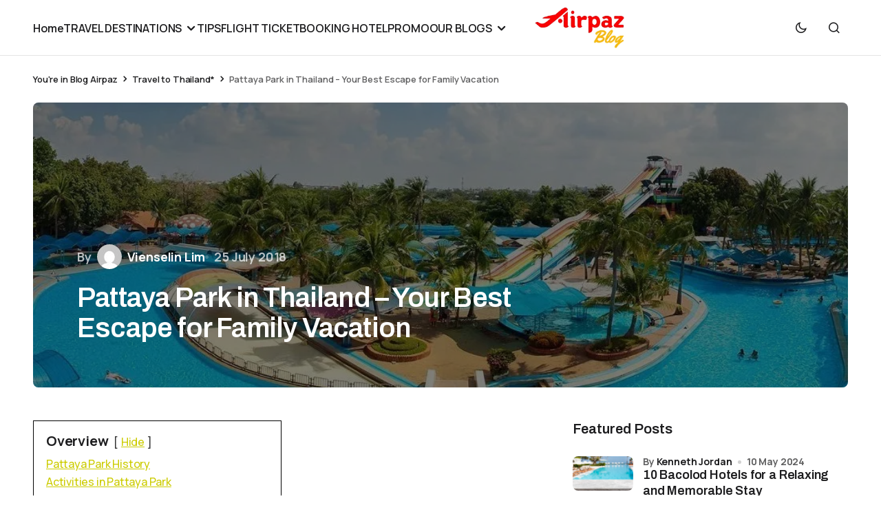

--- FILE ---
content_type: text/html; charset=UTF-8
request_url: https://blog.airpaz.com/en/pattaya-park-in-thailand-your-best-escape-for-family-vacation/
body_size: 23360
content:
<!doctype html>
<html lang="en-US" prefix="og: https://ogp.me/ns#">
<head>
	<meta charset="UTF-8" />
	<meta name="viewport" content="width=device-width, initial-scale=1" />
	<link rel="profile" href="https://gmpg.org/xfn/11" />

			<style type="text/css">
					.heateor_sss_button_instagram span.heateor_sss_svg,a.heateor_sss_instagram span.heateor_sss_svg{background:radial-gradient(circle at 30% 107%,#fdf497 0,#fdf497 5%,#fd5949 45%,#d6249f 60%,#285aeb 90%)}
						div.heateor_sss_horizontal_sharing a.heateor_sss_button_instagram span{background:black!important;}div.heateor_sss_standard_follow_icons_container a.heateor_sss_button_instagram span{background:black;}
										.heateor_sss_horizontal_sharing .heateor_sss_svg,.heateor_sss_standard_follow_icons_container .heateor_sss_svg{
							background-color: black!important;
				background: black!important;
							color: #fff;
						border-width: 0px;
			border-style: solid;
			border-color: transparent;
		}
					.heateor_sss_horizontal_sharing .heateorSssTCBackground{
				color:#666;
			}
					.heateor_sss_horizontal_sharing span.heateor_sss_svg:hover,.heateor_sss_standard_follow_icons_container span.heateor_sss_svg:hover{
						border-color: transparent;
		}
		.heateor_sss_vertical_sharing span.heateor_sss_svg,.heateor_sss_floating_follow_icons_container span.heateor_sss_svg{
							color: #fff;
						border-width: 0px;
			border-style: solid;
			border-color: transparent;
		}
				.heateor_sss_vertical_sharing .heateorSssTCBackground{
			color:#666;
		}
						.heateor_sss_vertical_sharing span.heateor_sss_svg:hover,.heateor_sss_floating_follow_icons_container span.heateor_sss_svg:hover{
						border-color: transparent;
		}
		@media screen and (max-width:783px) {.heateor_sss_vertical_sharing{display:none!important}}		</style>
		
<!-- Search Engine Optimization by Rank Math - https://rankmath.com/ -->
<title>Pattaya Park in Thailand – Your Best Escape for Family Vacation</title>
<meta name="description" content="When you visit Thailand, what attractions do you want to see at the most? Have you checked out what Pattaya park has to offer? As a famous landmark on Jomtien"/>
<meta name="robots" content="follow, index, max-snippet:-1, max-video-preview:-1, max-image-preview:large"/>
<link rel="canonical" href="https://blog.airpaz.com/en/pattaya-park-in-thailand-your-best-escape-for-family-vacation/" />
<meta property="og:locale" content="en_US" />
<meta property="og:type" content="article" />
<meta property="og:title" content="Pattaya Park in Thailand – Your Best Escape for Family Vacation" />
<meta property="og:description" content="When you visit Thailand, what attractions do you want to see at the most? Have you checked out what Pattaya park has to offer? As a famous landmark on Jomtien" />
<meta property="og:url" content="https://blog.airpaz.com/en/pattaya-park-in-thailand-your-best-escape-for-family-vacation/" />
<meta property="og:site_name" content="Dapatkan update terbaru tentang travel" />
<meta property="article:publisher" content="https://www.facebook.com/Airpaz/" />
<meta property="article:section" content="Travel to Thailand*" />
<meta property="og:updated_time" content="2023-07-05T10:43:59+07:00" />
<meta property="og:image" content="https://blog.airpaz.com/wp-content/uploads/siam-city-park-bangkok-1.jpg" />
<meta property="og:image:secure_url" content="https://blog.airpaz.com/wp-content/uploads/siam-city-park-bangkok-1.jpg" />
<meta property="og:image:width" content="1021" />
<meta property="og:image:height" content="580" />
<meta property="og:image:alt" content="Pattaya Park" />
<meta property="og:image:type" content="image/jpeg" />
<meta property="article:published_time" content="2018-07-25T10:36:22+07:00" />
<meta property="article:modified_time" content="2023-07-05T10:43:59+07:00" />
<meta name="twitter:card" content="summary_large_image" />
<meta name="twitter:title" content="Pattaya Park in Thailand – Your Best Escape for Family Vacation" />
<meta name="twitter:description" content="When you visit Thailand, what attractions do you want to see at the most? Have you checked out what Pattaya park has to offer? As a famous landmark on Jomtien" />
<meta name="twitter:site" content="@Airpaz" />
<meta name="twitter:creator" content="@Airpaz" />
<meta name="twitter:image" content="https://blog.airpaz.com/wp-content/uploads/siam-city-park-bangkok-1.jpg" />
<script type="application/ld+json" class="rank-math-schema">{"@context":"https://schema.org","@graph":[{"@type":"Organization","@id":"https://blog.airpaz.com/#organization","name":"Airpaz","sameAs":["https://www.facebook.com/Airpaz/","https://twitter.com/Airpaz"],"logo":{"@type":"ImageObject","@id":"https://blog.airpaz.com/#logo","url":"https://blog.airpaz.com/wp-content/uploads/Airpaz-Logo-120px.png","contentUrl":"https://blog.airpaz.com/wp-content/uploads/Airpaz-Logo-120px.png","caption":"Dapatkan update terbaru tentang travel","inLanguage":"en-US"}},{"@type":"WebSite","@id":"https://blog.airpaz.com/#website","url":"https://blog.airpaz.com","name":"Dapatkan update terbaru tentang travel","publisher":{"@id":"https://blog.airpaz.com/#organization"},"inLanguage":"en-US"},{"@type":"ImageObject","@id":"https://blog.airpaz.com/wp-content/uploads/siam-city-park-bangkok-1.jpg","url":"https://blog.airpaz.com/wp-content/uploads/siam-city-park-bangkok-1.jpg","width":"1021","height":"580","inLanguage":"en-US"},{"@type":"BreadcrumbList","@id":"https://blog.airpaz.com/en/pattaya-park-in-thailand-your-best-escape-for-family-vacation/#breadcrumb","itemListElement":[{"@type":"ListItem","position":"1","item":{"@id":"https://blog.airpaz.com","name":"Blog Airpaz"}},{"@type":"ListItem","position":"2","item":{"@id":"https://blog.airpaz.com/en/category/travel-to-thailand/","name":"Travel to Thailand*"}},{"@type":"ListItem","position":"3","item":{"@id":"https://blog.airpaz.com/en/pattaya-park-in-thailand-your-best-escape-for-family-vacation/","name":"Pattaya Park in Thailand \u2013 Your Best Escape for Family Vacation"}}]},{"@type":"WebPage","@id":"https://blog.airpaz.com/en/pattaya-park-in-thailand-your-best-escape-for-family-vacation/#webpage","url":"https://blog.airpaz.com/en/pattaya-park-in-thailand-your-best-escape-for-family-vacation/","name":"Pattaya Park in Thailand \u2013 Your Best Escape for Family Vacation","datePublished":"2018-07-25T10:36:22+07:00","dateModified":"2023-07-05T10:43:59+07:00","isPartOf":{"@id":"https://blog.airpaz.com/#website"},"primaryImageOfPage":{"@id":"https://blog.airpaz.com/wp-content/uploads/siam-city-park-bangkok-1.jpg"},"inLanguage":"en-US","breadcrumb":{"@id":"https://blog.airpaz.com/en/pattaya-park-in-thailand-your-best-escape-for-family-vacation/#breadcrumb"}},{"@type":"Person","@id":"https://blog.airpaz.com/en/author/vienselin/","name":"Vienselin Lim","description":"Unlock the power of compelling content with Vienselin. Crafting narratives that captivate and copy that engages, I bring brands and digital platforms to life, leaving a lasting impression worldwide.","url":"https://blog.airpaz.com/en/author/vienselin/","image":{"@type":"ImageObject","@id":"https://secure.gravatar.com/avatar/c39749ac58b1e63cb3d56774a062167317f397f2b77eca7254118f20525f48fc?s=96&amp;d=mm&amp;r=g","url":"https://secure.gravatar.com/avatar/c39749ac58b1e63cb3d56774a062167317f397f2b77eca7254118f20525f48fc?s=96&amp;d=mm&amp;r=g","caption":"Vienselin Lim","inLanguage":"en-US"},"worksFor":{"@id":"https://blog.airpaz.com/#organization"}},{"@type":"BlogPosting","headline":"Pattaya Park in Thailand \u2013 Your Best Escape for Family Vacation","keywords":"Pattaya Park","datePublished":"2018-07-25T10:36:22+07:00","dateModified":"2023-07-05T10:43:59+07:00","articleSection":"Travel to Thailand*","author":{"@id":"https://blog.airpaz.com/en/author/vienselin/","name":"Vienselin Lim"},"publisher":{"@id":"https://blog.airpaz.com/#organization"},"description":"When you visit Thailand, what attractions do you want to see at the most? Have you checked out what Pattaya park has to offer? As a famous landmark on Jomtien","name":"Pattaya Park in Thailand \u2013 Your Best Escape for Family Vacation","@id":"https://blog.airpaz.com/en/pattaya-park-in-thailand-your-best-escape-for-family-vacation/#richSnippet","isPartOf":{"@id":"https://blog.airpaz.com/en/pattaya-park-in-thailand-your-best-escape-for-family-vacation/#webpage"},"image":{"@id":"https://blog.airpaz.com/wp-content/uploads/siam-city-park-bangkok-1.jpg"},"inLanguage":"en-US","mainEntityOfPage":{"@id":"https://blog.airpaz.com/en/pattaya-park-in-thailand-your-best-escape-for-family-vacation/#webpage"}}]}</script>
<!-- /Rank Math WordPress SEO plugin -->

<link rel='dns-prefetch' href='//fonts.googleapis.com' />
<link href='https://fonts.gstatic.com' crossorigin rel='preconnect' />
<link rel="alternate" type="application/rss+xml" title="Get the latest updates about travel - Blog Airpaz &raquo; Feed" href="https://blog.airpaz.com/en/feed/" />
<link rel="alternate" type="application/rss+xml" title="Get the latest updates about travel - Blog Airpaz &raquo; Comments Feed" href="https://blog.airpaz.com/en/comments/feed/" />
<link rel="alternate" title="oEmbed (JSON)" type="application/json+oembed" href="https://blog.airpaz.com/wp-json/oembed/1.0/embed?url=https%3A%2F%2Fblog.airpaz.com%2Fen%2Fpattaya-park-in-thailand-your-best-escape-for-family-vacation%2F&#038;lang=en" />
<link rel="alternate" title="oEmbed (XML)" type="text/xml+oembed" href="https://blog.airpaz.com/wp-json/oembed/1.0/embed?url=https%3A%2F%2Fblog.airpaz.com%2Fen%2Fpattaya-park-in-thailand-your-best-escape-for-family-vacation%2F&#038;format=xml&#038;lang=en" />
<style id='wp-img-auto-sizes-contain-inline-css'>
img:is([sizes=auto i],[sizes^="auto," i]){contain-intrinsic-size:3000px 1500px}
/*# sourceURL=wp-img-auto-sizes-contain-inline-css */
</style>
<style id='wp-emoji-styles-inline-css'>

	img.wp-smiley, img.emoji {
		display: inline !important;
		border: none !important;
		box-shadow: none !important;
		height: 1em !important;
		width: 1em !important;
		margin: 0 0.07em !important;
		vertical-align: -0.1em !important;
		background: none !important;
		padding: 0 !important;
	}
/*# sourceURL=wp-emoji-styles-inline-css */
</style>
<style id='wp-block-library-inline-css'>
:root{--wp-block-synced-color:#7a00df;--wp-block-synced-color--rgb:122,0,223;--wp-bound-block-color:var(--wp-block-synced-color);--wp-editor-canvas-background:#ddd;--wp-admin-theme-color:#007cba;--wp-admin-theme-color--rgb:0,124,186;--wp-admin-theme-color-darker-10:#006ba1;--wp-admin-theme-color-darker-10--rgb:0,107,160.5;--wp-admin-theme-color-darker-20:#005a87;--wp-admin-theme-color-darker-20--rgb:0,90,135;--wp-admin-border-width-focus:2px}@media (min-resolution:192dpi){:root{--wp-admin-border-width-focus:1.5px}}.wp-element-button{cursor:pointer}:root .has-very-light-gray-background-color{background-color:#eee}:root .has-very-dark-gray-background-color{background-color:#313131}:root .has-very-light-gray-color{color:#eee}:root .has-very-dark-gray-color{color:#313131}:root .has-vivid-green-cyan-to-vivid-cyan-blue-gradient-background{background:linear-gradient(135deg,#00d084,#0693e3)}:root .has-purple-crush-gradient-background{background:linear-gradient(135deg,#34e2e4,#4721fb 50%,#ab1dfe)}:root .has-hazy-dawn-gradient-background{background:linear-gradient(135deg,#faaca8,#dad0ec)}:root .has-subdued-olive-gradient-background{background:linear-gradient(135deg,#fafae1,#67a671)}:root .has-atomic-cream-gradient-background{background:linear-gradient(135deg,#fdd79a,#004a59)}:root .has-nightshade-gradient-background{background:linear-gradient(135deg,#330968,#31cdcf)}:root .has-midnight-gradient-background{background:linear-gradient(135deg,#020381,#2874fc)}:root{--wp--preset--font-size--normal:16px;--wp--preset--font-size--huge:42px}.has-regular-font-size{font-size:1em}.has-larger-font-size{font-size:2.625em}.has-normal-font-size{font-size:var(--wp--preset--font-size--normal)}.has-huge-font-size{font-size:var(--wp--preset--font-size--huge)}.has-text-align-center{text-align:center}.has-text-align-left{text-align:left}.has-text-align-right{text-align:right}.has-fit-text{white-space:nowrap!important}#end-resizable-editor-section{display:none}.aligncenter{clear:both}.items-justified-left{justify-content:flex-start}.items-justified-center{justify-content:center}.items-justified-right{justify-content:flex-end}.items-justified-space-between{justify-content:space-between}.screen-reader-text{border:0;clip-path:inset(50%);height:1px;margin:-1px;overflow:hidden;padding:0;position:absolute;width:1px;word-wrap:normal!important}.screen-reader-text:focus{background-color:#ddd;clip-path:none;color:#444;display:block;font-size:1em;height:auto;left:5px;line-height:normal;padding:15px 23px 14px;text-decoration:none;top:5px;width:auto;z-index:100000}html :where(.has-border-color){border-style:solid}html :where([style*=border-top-color]){border-top-style:solid}html :where([style*=border-right-color]){border-right-style:solid}html :where([style*=border-bottom-color]){border-bottom-style:solid}html :where([style*=border-left-color]){border-left-style:solid}html :where([style*=border-width]){border-style:solid}html :where([style*=border-top-width]){border-top-style:solid}html :where([style*=border-right-width]){border-right-style:solid}html :where([style*=border-bottom-width]){border-bottom-style:solid}html :where([style*=border-left-width]){border-left-style:solid}html :where(img[class*=wp-image-]){height:auto;max-width:100%}:where(figure){margin:0 0 1em}html :where(.is-position-sticky){--wp-admin--admin-bar--position-offset:var(--wp-admin--admin-bar--height,0px)}@media screen and (max-width:600px){html :where(.is-position-sticky){--wp-admin--admin-bar--position-offset:0px}}

/*# sourceURL=wp-block-library-inline-css */
</style><style id='wp-block-categories-inline-css'>
.wp-block-categories{box-sizing:border-box}.wp-block-categories.alignleft{margin-right:2em}.wp-block-categories.alignright{margin-left:2em}.wp-block-categories.wp-block-categories-dropdown.aligncenter{text-align:center}.wp-block-categories .wp-block-categories__label{display:block;width:100%}
/*# sourceURL=https://blog.airpaz.com/wp-includes/blocks/categories/style.min.css */
</style>
<style id='wp-block-heading-inline-css'>
h1:where(.wp-block-heading).has-background,h2:where(.wp-block-heading).has-background,h3:where(.wp-block-heading).has-background,h4:where(.wp-block-heading).has-background,h5:where(.wp-block-heading).has-background,h6:where(.wp-block-heading).has-background{padding:1.25em 2.375em}h1.has-text-align-left[style*=writing-mode]:where([style*=vertical-lr]),h1.has-text-align-right[style*=writing-mode]:where([style*=vertical-rl]),h2.has-text-align-left[style*=writing-mode]:where([style*=vertical-lr]),h2.has-text-align-right[style*=writing-mode]:where([style*=vertical-rl]),h3.has-text-align-left[style*=writing-mode]:where([style*=vertical-lr]),h3.has-text-align-right[style*=writing-mode]:where([style*=vertical-rl]),h4.has-text-align-left[style*=writing-mode]:where([style*=vertical-lr]),h4.has-text-align-right[style*=writing-mode]:where([style*=vertical-rl]),h5.has-text-align-left[style*=writing-mode]:where([style*=vertical-lr]),h5.has-text-align-right[style*=writing-mode]:where([style*=vertical-rl]),h6.has-text-align-left[style*=writing-mode]:where([style*=vertical-lr]),h6.has-text-align-right[style*=writing-mode]:where([style*=vertical-rl]){rotate:180deg}
/*# sourceURL=https://blog.airpaz.com/wp-includes/blocks/heading/style.min.css */
</style>
<style id='wp-block-image-inline-css'>
.wp-block-image>a,.wp-block-image>figure>a{display:inline-block}.wp-block-image img{box-sizing:border-box;height:auto;max-width:100%;vertical-align:bottom}@media not (prefers-reduced-motion){.wp-block-image img.hide{visibility:hidden}.wp-block-image img.show{animation:show-content-image .4s}}.wp-block-image[style*=border-radius] img,.wp-block-image[style*=border-radius]>a{border-radius:inherit}.wp-block-image.has-custom-border img{box-sizing:border-box}.wp-block-image.aligncenter{text-align:center}.wp-block-image.alignfull>a,.wp-block-image.alignwide>a{width:100%}.wp-block-image.alignfull img,.wp-block-image.alignwide img{height:auto;width:100%}.wp-block-image .aligncenter,.wp-block-image .alignleft,.wp-block-image .alignright,.wp-block-image.aligncenter,.wp-block-image.alignleft,.wp-block-image.alignright{display:table}.wp-block-image .aligncenter>figcaption,.wp-block-image .alignleft>figcaption,.wp-block-image .alignright>figcaption,.wp-block-image.aligncenter>figcaption,.wp-block-image.alignleft>figcaption,.wp-block-image.alignright>figcaption{caption-side:bottom;display:table-caption}.wp-block-image .alignleft{float:left;margin:.5em 1em .5em 0}.wp-block-image .alignright{float:right;margin:.5em 0 .5em 1em}.wp-block-image .aligncenter{margin-left:auto;margin-right:auto}.wp-block-image :where(figcaption){margin-bottom:1em;margin-top:.5em}.wp-block-image.is-style-circle-mask img{border-radius:9999px}@supports ((-webkit-mask-image:none) or (mask-image:none)) or (-webkit-mask-image:none){.wp-block-image.is-style-circle-mask img{border-radius:0;-webkit-mask-image:url('data:image/svg+xml;utf8,<svg viewBox="0 0 100 100" xmlns="http://www.w3.org/2000/svg"><circle cx="50" cy="50" r="50"/></svg>');mask-image:url('data:image/svg+xml;utf8,<svg viewBox="0 0 100 100" xmlns="http://www.w3.org/2000/svg"><circle cx="50" cy="50" r="50"/></svg>');mask-mode:alpha;-webkit-mask-position:center;mask-position:center;-webkit-mask-repeat:no-repeat;mask-repeat:no-repeat;-webkit-mask-size:contain;mask-size:contain}}:root :where(.wp-block-image.is-style-rounded img,.wp-block-image .is-style-rounded img){border-radius:9999px}.wp-block-image figure{margin:0}.wp-lightbox-container{display:flex;flex-direction:column;position:relative}.wp-lightbox-container img{cursor:zoom-in}.wp-lightbox-container img:hover+button{opacity:1}.wp-lightbox-container button{align-items:center;backdrop-filter:blur(16px) saturate(180%);background-color:#5a5a5a40;border:none;border-radius:4px;cursor:zoom-in;display:flex;height:20px;justify-content:center;opacity:0;padding:0;position:absolute;right:16px;text-align:center;top:16px;width:20px;z-index:100}@media not (prefers-reduced-motion){.wp-lightbox-container button{transition:opacity .2s ease}}.wp-lightbox-container button:focus-visible{outline:3px auto #5a5a5a40;outline:3px auto -webkit-focus-ring-color;outline-offset:3px}.wp-lightbox-container button:hover{cursor:pointer;opacity:1}.wp-lightbox-container button:focus{opacity:1}.wp-lightbox-container button:focus,.wp-lightbox-container button:hover,.wp-lightbox-container button:not(:hover):not(:active):not(.has-background){background-color:#5a5a5a40;border:none}.wp-lightbox-overlay{box-sizing:border-box;cursor:zoom-out;height:100vh;left:0;overflow:hidden;position:fixed;top:0;visibility:hidden;width:100%;z-index:100000}.wp-lightbox-overlay .close-button{align-items:center;cursor:pointer;display:flex;justify-content:center;min-height:40px;min-width:40px;padding:0;position:absolute;right:calc(env(safe-area-inset-right) + 16px);top:calc(env(safe-area-inset-top) + 16px);z-index:5000000}.wp-lightbox-overlay .close-button:focus,.wp-lightbox-overlay .close-button:hover,.wp-lightbox-overlay .close-button:not(:hover):not(:active):not(.has-background){background:none;border:none}.wp-lightbox-overlay .lightbox-image-container{height:var(--wp--lightbox-container-height);left:50%;overflow:hidden;position:absolute;top:50%;transform:translate(-50%,-50%);transform-origin:top left;width:var(--wp--lightbox-container-width);z-index:9999999999}.wp-lightbox-overlay .wp-block-image{align-items:center;box-sizing:border-box;display:flex;height:100%;justify-content:center;margin:0;position:relative;transform-origin:0 0;width:100%;z-index:3000000}.wp-lightbox-overlay .wp-block-image img{height:var(--wp--lightbox-image-height);min-height:var(--wp--lightbox-image-height);min-width:var(--wp--lightbox-image-width);width:var(--wp--lightbox-image-width)}.wp-lightbox-overlay .wp-block-image figcaption{display:none}.wp-lightbox-overlay button{background:none;border:none}.wp-lightbox-overlay .scrim{background-color:#fff;height:100%;opacity:.9;position:absolute;width:100%;z-index:2000000}.wp-lightbox-overlay.active{visibility:visible}@media not (prefers-reduced-motion){.wp-lightbox-overlay.active{animation:turn-on-visibility .25s both}.wp-lightbox-overlay.active img{animation:turn-on-visibility .35s both}.wp-lightbox-overlay.show-closing-animation:not(.active){animation:turn-off-visibility .35s both}.wp-lightbox-overlay.show-closing-animation:not(.active) img{animation:turn-off-visibility .25s both}.wp-lightbox-overlay.zoom.active{animation:none;opacity:1;visibility:visible}.wp-lightbox-overlay.zoom.active .lightbox-image-container{animation:lightbox-zoom-in .4s}.wp-lightbox-overlay.zoom.active .lightbox-image-container img{animation:none}.wp-lightbox-overlay.zoom.active .scrim{animation:turn-on-visibility .4s forwards}.wp-lightbox-overlay.zoom.show-closing-animation:not(.active){animation:none}.wp-lightbox-overlay.zoom.show-closing-animation:not(.active) .lightbox-image-container{animation:lightbox-zoom-out .4s}.wp-lightbox-overlay.zoom.show-closing-animation:not(.active) .lightbox-image-container img{animation:none}.wp-lightbox-overlay.zoom.show-closing-animation:not(.active) .scrim{animation:turn-off-visibility .4s forwards}}@keyframes show-content-image{0%{visibility:hidden}99%{visibility:hidden}to{visibility:visible}}@keyframes turn-on-visibility{0%{opacity:0}to{opacity:1}}@keyframes turn-off-visibility{0%{opacity:1;visibility:visible}99%{opacity:0;visibility:visible}to{opacity:0;visibility:hidden}}@keyframes lightbox-zoom-in{0%{transform:translate(calc((-100vw + var(--wp--lightbox-scrollbar-width))/2 + var(--wp--lightbox-initial-left-position)),calc(-50vh + var(--wp--lightbox-initial-top-position))) scale(var(--wp--lightbox-scale))}to{transform:translate(-50%,-50%) scale(1)}}@keyframes lightbox-zoom-out{0%{transform:translate(-50%,-50%) scale(1);visibility:visible}99%{visibility:visible}to{transform:translate(calc((-100vw + var(--wp--lightbox-scrollbar-width))/2 + var(--wp--lightbox-initial-left-position)),calc(-50vh + var(--wp--lightbox-initial-top-position))) scale(var(--wp--lightbox-scale));visibility:hidden}}
/*# sourceURL=https://blog.airpaz.com/wp-includes/blocks/image/style.min.css */
</style>
<style id='wp-block-latest-posts-inline-css'>
.wp-block-latest-posts{box-sizing:border-box}.wp-block-latest-posts.alignleft{margin-right:2em}.wp-block-latest-posts.alignright{margin-left:2em}.wp-block-latest-posts.wp-block-latest-posts__list{list-style:none}.wp-block-latest-posts.wp-block-latest-posts__list li{clear:both;overflow-wrap:break-word}.wp-block-latest-posts.is-grid{display:flex;flex-wrap:wrap}.wp-block-latest-posts.is-grid li{margin:0 1.25em 1.25em 0;width:100%}@media (min-width:600px){.wp-block-latest-posts.columns-2 li{width:calc(50% - .625em)}.wp-block-latest-posts.columns-2 li:nth-child(2n){margin-right:0}.wp-block-latest-posts.columns-3 li{width:calc(33.33333% - .83333em)}.wp-block-latest-posts.columns-3 li:nth-child(3n){margin-right:0}.wp-block-latest-posts.columns-4 li{width:calc(25% - .9375em)}.wp-block-latest-posts.columns-4 li:nth-child(4n){margin-right:0}.wp-block-latest-posts.columns-5 li{width:calc(20% - 1em)}.wp-block-latest-posts.columns-5 li:nth-child(5n){margin-right:0}.wp-block-latest-posts.columns-6 li{width:calc(16.66667% - 1.04167em)}.wp-block-latest-posts.columns-6 li:nth-child(6n){margin-right:0}}:root :where(.wp-block-latest-posts.is-grid){padding:0}:root :where(.wp-block-latest-posts.wp-block-latest-posts__list){padding-left:0}.wp-block-latest-posts__post-author,.wp-block-latest-posts__post-date{display:block;font-size:.8125em}.wp-block-latest-posts__post-excerpt,.wp-block-latest-posts__post-full-content{margin-bottom:1em;margin-top:.5em}.wp-block-latest-posts__featured-image a{display:inline-block}.wp-block-latest-posts__featured-image img{height:auto;max-width:100%;width:auto}.wp-block-latest-posts__featured-image.alignleft{float:left;margin-right:1em}.wp-block-latest-posts__featured-image.alignright{float:right;margin-left:1em}.wp-block-latest-posts__featured-image.aligncenter{margin-bottom:1em;text-align:center}
/*# sourceURL=https://blog.airpaz.com/wp-includes/blocks/latest-posts/style.min.css */
</style>
<style id='wp-block-group-inline-css'>
.wp-block-group{box-sizing:border-box}:where(.wp-block-group.wp-block-group-is-layout-constrained){position:relative}
/*# sourceURL=https://blog.airpaz.com/wp-includes/blocks/group/style.min.css */
</style>
<style id='wp-block-paragraph-inline-css'>
.is-small-text{font-size:.875em}.is-regular-text{font-size:1em}.is-large-text{font-size:2.25em}.is-larger-text{font-size:3em}.has-drop-cap:not(:focus):first-letter{float:left;font-size:8.4em;font-style:normal;font-weight:100;line-height:.68;margin:.05em .1em 0 0;text-transform:uppercase}body.rtl .has-drop-cap:not(:focus):first-letter{float:none;margin-left:.1em}p.has-drop-cap.has-background{overflow:hidden}:root :where(p.has-background){padding:1.25em 2.375em}:where(p.has-text-color:not(.has-link-color)) a{color:inherit}p.has-text-align-left[style*="writing-mode:vertical-lr"],p.has-text-align-right[style*="writing-mode:vertical-rl"]{rotate:180deg}
/*# sourceURL=https://blog.airpaz.com/wp-includes/blocks/paragraph/style.min.css */
</style>
<style id='global-styles-inline-css'>
:root{--wp--preset--aspect-ratio--square: 1;--wp--preset--aspect-ratio--4-3: 4/3;--wp--preset--aspect-ratio--3-4: 3/4;--wp--preset--aspect-ratio--3-2: 3/2;--wp--preset--aspect-ratio--2-3: 2/3;--wp--preset--aspect-ratio--16-9: 16/9;--wp--preset--aspect-ratio--9-16: 9/16;--wp--preset--color--black: #000000;--wp--preset--color--cyan-bluish-gray: #abb8c3;--wp--preset--color--white: #FFFFFF;--wp--preset--color--pale-pink: #f78da7;--wp--preset--color--vivid-red: #cf2e2e;--wp--preset--color--luminous-vivid-orange: #ff6900;--wp--preset--color--luminous-vivid-amber: #fcb900;--wp--preset--color--light-green-cyan: #7bdcb5;--wp--preset--color--vivid-green-cyan: #00d084;--wp--preset--color--pale-cyan-blue: #8ed1fc;--wp--preset--color--vivid-cyan-blue: #0693e3;--wp--preset--color--vivid-purple: #9b51e0;--wp--preset--color--blue: #59BACC;--wp--preset--color--green: #58AD69;--wp--preset--color--orange: #FFBC49;--wp--preset--color--red: #e32c26;--wp--preset--color--gray-50: #f8f9fa;--wp--preset--color--gray-100: #f8f9fb;--wp--preset--color--gray-200: #E0E0E0;--wp--preset--color--primary: #1D1D1F;--wp--preset--color--secondary: #616162;--wp--preset--color--layout: #f1f1f2;--wp--preset--color--border: #E4E4E4;--wp--preset--color--divider: #1D1D1F;--wp--preset--gradient--vivid-cyan-blue-to-vivid-purple: linear-gradient(135deg,rgb(6,147,227) 0%,rgb(155,81,224) 100%);--wp--preset--gradient--light-green-cyan-to-vivid-green-cyan: linear-gradient(135deg,rgb(122,220,180) 0%,rgb(0,208,130) 100%);--wp--preset--gradient--luminous-vivid-amber-to-luminous-vivid-orange: linear-gradient(135deg,rgb(252,185,0) 0%,rgb(255,105,0) 100%);--wp--preset--gradient--luminous-vivid-orange-to-vivid-red: linear-gradient(135deg,rgb(255,105,0) 0%,rgb(207,46,46) 100%);--wp--preset--gradient--very-light-gray-to-cyan-bluish-gray: linear-gradient(135deg,rgb(238,238,238) 0%,rgb(169,184,195) 100%);--wp--preset--gradient--cool-to-warm-spectrum: linear-gradient(135deg,rgb(74,234,220) 0%,rgb(151,120,209) 20%,rgb(207,42,186) 40%,rgb(238,44,130) 60%,rgb(251,105,98) 80%,rgb(254,248,76) 100%);--wp--preset--gradient--blush-light-purple: linear-gradient(135deg,rgb(255,206,236) 0%,rgb(152,150,240) 100%);--wp--preset--gradient--blush-bordeaux: linear-gradient(135deg,rgb(254,205,165) 0%,rgb(254,45,45) 50%,rgb(107,0,62) 100%);--wp--preset--gradient--luminous-dusk: linear-gradient(135deg,rgb(255,203,112) 0%,rgb(199,81,192) 50%,rgb(65,88,208) 100%);--wp--preset--gradient--pale-ocean: linear-gradient(135deg,rgb(255,245,203) 0%,rgb(182,227,212) 50%,rgb(51,167,181) 100%);--wp--preset--gradient--electric-grass: linear-gradient(135deg,rgb(202,248,128) 0%,rgb(113,206,126) 100%);--wp--preset--gradient--midnight: linear-gradient(135deg,rgb(2,3,129) 0%,rgb(40,116,252) 100%);--wp--preset--font-size--small: 13px;--wp--preset--font-size--medium: 20px;--wp--preset--font-size--large: 36px;--wp--preset--font-size--x-large: 42px;--wp--preset--spacing--20: 0.44rem;--wp--preset--spacing--30: 0.67rem;--wp--preset--spacing--40: 1rem;--wp--preset--spacing--50: 1.5rem;--wp--preset--spacing--60: 2.25rem;--wp--preset--spacing--70: 3.38rem;--wp--preset--spacing--80: 5.06rem;--wp--preset--shadow--natural: 6px 6px 9px rgba(0, 0, 0, 0.2);--wp--preset--shadow--deep: 12px 12px 50px rgba(0, 0, 0, 0.4);--wp--preset--shadow--sharp: 6px 6px 0px rgba(0, 0, 0, 0.2);--wp--preset--shadow--outlined: 6px 6px 0px -3px rgb(255, 255, 255), 6px 6px rgb(0, 0, 0);--wp--preset--shadow--crisp: 6px 6px 0px rgb(0, 0, 0);}:where(.is-layout-flex){gap: 0.5em;}:where(.is-layout-grid){gap: 0.5em;}body .is-layout-flex{display: flex;}.is-layout-flex{flex-wrap: wrap;align-items: center;}.is-layout-flex > :is(*, div){margin: 0;}body .is-layout-grid{display: grid;}.is-layout-grid > :is(*, div){margin: 0;}:where(.wp-block-columns.is-layout-flex){gap: 2em;}:where(.wp-block-columns.is-layout-grid){gap: 2em;}:where(.wp-block-post-template.is-layout-flex){gap: 1.25em;}:where(.wp-block-post-template.is-layout-grid){gap: 1.25em;}.has-black-color{color: var(--wp--preset--color--black) !important;}.has-cyan-bluish-gray-color{color: var(--wp--preset--color--cyan-bluish-gray) !important;}.has-white-color{color: var(--wp--preset--color--white) !important;}.has-pale-pink-color{color: var(--wp--preset--color--pale-pink) !important;}.has-vivid-red-color{color: var(--wp--preset--color--vivid-red) !important;}.has-luminous-vivid-orange-color{color: var(--wp--preset--color--luminous-vivid-orange) !important;}.has-luminous-vivid-amber-color{color: var(--wp--preset--color--luminous-vivid-amber) !important;}.has-light-green-cyan-color{color: var(--wp--preset--color--light-green-cyan) !important;}.has-vivid-green-cyan-color{color: var(--wp--preset--color--vivid-green-cyan) !important;}.has-pale-cyan-blue-color{color: var(--wp--preset--color--pale-cyan-blue) !important;}.has-vivid-cyan-blue-color{color: var(--wp--preset--color--vivid-cyan-blue) !important;}.has-vivid-purple-color{color: var(--wp--preset--color--vivid-purple) !important;}.has-black-background-color{background-color: var(--wp--preset--color--black) !important;}.has-cyan-bluish-gray-background-color{background-color: var(--wp--preset--color--cyan-bluish-gray) !important;}.has-white-background-color{background-color: var(--wp--preset--color--white) !important;}.has-pale-pink-background-color{background-color: var(--wp--preset--color--pale-pink) !important;}.has-vivid-red-background-color{background-color: var(--wp--preset--color--vivid-red) !important;}.has-luminous-vivid-orange-background-color{background-color: var(--wp--preset--color--luminous-vivid-orange) !important;}.has-luminous-vivid-amber-background-color{background-color: var(--wp--preset--color--luminous-vivid-amber) !important;}.has-light-green-cyan-background-color{background-color: var(--wp--preset--color--light-green-cyan) !important;}.has-vivid-green-cyan-background-color{background-color: var(--wp--preset--color--vivid-green-cyan) !important;}.has-pale-cyan-blue-background-color{background-color: var(--wp--preset--color--pale-cyan-blue) !important;}.has-vivid-cyan-blue-background-color{background-color: var(--wp--preset--color--vivid-cyan-blue) !important;}.has-vivid-purple-background-color{background-color: var(--wp--preset--color--vivid-purple) !important;}.has-black-border-color{border-color: var(--wp--preset--color--black) !important;}.has-cyan-bluish-gray-border-color{border-color: var(--wp--preset--color--cyan-bluish-gray) !important;}.has-white-border-color{border-color: var(--wp--preset--color--white) !important;}.has-pale-pink-border-color{border-color: var(--wp--preset--color--pale-pink) !important;}.has-vivid-red-border-color{border-color: var(--wp--preset--color--vivid-red) !important;}.has-luminous-vivid-orange-border-color{border-color: var(--wp--preset--color--luminous-vivid-orange) !important;}.has-luminous-vivid-amber-border-color{border-color: var(--wp--preset--color--luminous-vivid-amber) !important;}.has-light-green-cyan-border-color{border-color: var(--wp--preset--color--light-green-cyan) !important;}.has-vivid-green-cyan-border-color{border-color: var(--wp--preset--color--vivid-green-cyan) !important;}.has-pale-cyan-blue-border-color{border-color: var(--wp--preset--color--pale-cyan-blue) !important;}.has-vivid-cyan-blue-border-color{border-color: var(--wp--preset--color--vivid-cyan-blue) !important;}.has-vivid-purple-border-color{border-color: var(--wp--preset--color--vivid-purple) !important;}.has-vivid-cyan-blue-to-vivid-purple-gradient-background{background: var(--wp--preset--gradient--vivid-cyan-blue-to-vivid-purple) !important;}.has-light-green-cyan-to-vivid-green-cyan-gradient-background{background: var(--wp--preset--gradient--light-green-cyan-to-vivid-green-cyan) !important;}.has-luminous-vivid-amber-to-luminous-vivid-orange-gradient-background{background: var(--wp--preset--gradient--luminous-vivid-amber-to-luminous-vivid-orange) !important;}.has-luminous-vivid-orange-to-vivid-red-gradient-background{background: var(--wp--preset--gradient--luminous-vivid-orange-to-vivid-red) !important;}.has-very-light-gray-to-cyan-bluish-gray-gradient-background{background: var(--wp--preset--gradient--very-light-gray-to-cyan-bluish-gray) !important;}.has-cool-to-warm-spectrum-gradient-background{background: var(--wp--preset--gradient--cool-to-warm-spectrum) !important;}.has-blush-light-purple-gradient-background{background: var(--wp--preset--gradient--blush-light-purple) !important;}.has-blush-bordeaux-gradient-background{background: var(--wp--preset--gradient--blush-bordeaux) !important;}.has-luminous-dusk-gradient-background{background: var(--wp--preset--gradient--luminous-dusk) !important;}.has-pale-ocean-gradient-background{background: var(--wp--preset--gradient--pale-ocean) !important;}.has-electric-grass-gradient-background{background: var(--wp--preset--gradient--electric-grass) !important;}.has-midnight-gradient-background{background: var(--wp--preset--gradient--midnight) !important;}.has-small-font-size{font-size: var(--wp--preset--font-size--small) !important;}.has-medium-font-size{font-size: var(--wp--preset--font-size--medium) !important;}.has-large-font-size{font-size: var(--wp--preset--font-size--large) !important;}.has-x-large-font-size{font-size: var(--wp--preset--font-size--x-large) !important;}
/*# sourceURL=global-styles-inline-css */
</style>

<style id='classic-theme-styles-inline-css'>
/*! This file is auto-generated */
.wp-block-button__link{color:#fff;background-color:#32373c;border-radius:9999px;box-shadow:none;text-decoration:none;padding:calc(.667em + 2px) calc(1.333em + 2px);font-size:1.125em}.wp-block-file__button{background:#32373c;color:#fff;text-decoration:none}
/*# sourceURL=/wp-includes/css/classic-themes.min.css */
</style>
<link rel='stylesheet' id='wp-show-posts-css' href='https://blog.airpaz.com/wp-content/plugins/wp-show-posts/css/wp-show-posts-min.css?ver=1.1.4' media='all' />
<link rel='stylesheet' id='heateor_sss_frontend_css-css' href='https://blog.airpaz.com/wp-content/plugins/sassy-social-share/public/css/sassy-social-share-public.css?ver=3.3.51' media='all' />
<style id='generateblocks-inline-css'>
.gb-icon svg{height:1em;width:1em;fill:currentColor;}.gb-highlight{background:none;color:unset;}
/*# sourceURL=generateblocks-inline-css */
</style>
<link rel='stylesheet' id='csco-styles-css' href='https://blog.airpaz.com/wp-content/themes/swyft/style.css?ver=1.1.1' media='all' />
<style id='csco-styles-inline-css'>

:root {
	/* Base Font */
	--cs-font-base-family: Manrope;
	--cs-font-base-size: 1rem;
	--cs-font-base-weight: 400;
	--cs-font-base-style: normal;
	--cs-font-base-letter-spacing: normal;
	--cs-font-base-line-height: 1.5;

	/* Primary Font */
	--cs-font-primary-family: DM Sans;
	--cs-font-primary-size: 0.8125rem;
	--cs-font-primary-weight: 700;
	--cs-font-primary-style: normal;
	--cs-font-primary-letter-spacing: 0.08em;
	--cs-font-primary-text-transform: uppercase;
	--cs-font-primary-line-height: 1.2;

	/* Secondary Font */
	--cs-font-secondary-family: Manrope;
	--cs-font-secondary-size: 0.8125rem;
	--cs-font-secondary-weight: 600;
	--cs-font-secondary-style: normal;
	--cs-font-secondary-letter-spacing: -0.01em;
	--cs-font-secondary-text-transform: none;
	--cs-font-secondary-line-height: 1.2;

	/* Post Title Font Size */
	--cs-font-post-title-family: Archivo;
	--cs-font-post-title-weight: 600;
	--cs-font-post-title-size: 3.5rem;
	--cs-font-post-title-letter-spacing: -0.02em;
	--cs-font-post-title-line-height: 1.12;

	/* Post Subbtitle */
	--cs-font-post-subtitle-family: Manrope;
	--cs-font-post-subtitle-weight: 500;
	--cs-font-post-subtitle-size: 1.25rem;
	--cs-font-post-subtitle-letter-spacing: -0.01em;
	--cs-font-post-subtitle-line-height: 1.4;

	/* Post Category Font */
	--cs-font-category-family: Manrope;
	--cs-font-category-size: 0.875rem;
	--cs-font-category-weight: 600;
	--cs-font-category-style: normal;
	--cs-font-category-letter-spacing: -0.01em;
	--cs-font-category-text-transform: none;
	--cs-font-category-line-height: 1.2;

	/* Post Meta Font */
	--cs-font-post-meta-family: Manrope;
	--cs-font-post-meta-size: 1rem;
	--cs-font-post-meta-weight: 700;
	--cs-font-post-meta-style: normal;
	--cs-font-post-meta-letter-spacing: -0.01em;
	--cs-font-post-meta-text-transform: none;
	--cs-font-post-meta-line-height: 1.2;

	/* Post Content */
	--cs-font-post-content-family: Manrope;
	--cs-font-post-content-weight: 500;
	--cs-font-post-content-size: 1.25rem;
	--cs-font-post-content-letter-spacing: -0.01em;
	--cs-font-post-content-line-height: 1.5;

	/* Input Font */
	--cs-font-input-family: Manrope;
	--cs-font-input-size: 1rem;
	--cs-font-input-weight: 500;
	--cs-font-input-style: normal;
	--cs-font-input-line-height: 1.4;
	--cs-font-input-letter-spacing: normal;
	--cs-font-input-text-transform: none;

	/* Entry Title Font Size */
	--cs-font-entry-title-family: Archivo;
	--cs-font-entry-title-weight: 600;
	--cs-font-entry-title-letter-spacing: -0.01em;
	--cs-font-entry-title-line-height: 1.3;

	/* Entry Excerpt */
	--cs-font-entry-excerpt-family: Manrope;
	--cs-font-entry-excerpt-weight: 500;
	--cs-font-entry-excerpt-size: 1.125rem;
	--cs-font-entry-excerpt-letter-spacing: -0.01em;
	--cs-font-entry-excerpt-line-height: 1.4;

	/* Logos --------------- */

	/* Main Logo */
	--cs-font-main-logo-family: Inter;
	--cs-font-main-logo-size: 1.375rem;
	--cs-font-main-logo-weight: 700;
	--cs-font-main-logo-style: normal;
	--cs-font-main-logo-letter-spacing: -0.04em;
	--cs-font-main-logo-text-transform: none;

	/* Footer Logo */
	--cs-font-footer-logo-family: Inter;
	--cs-font-footer-logo-size: 1.375rem;
	--cs-font-footer-logo-weight: 700;
	--cs-font-footer-logo-style: normal;
	--cs-font-footer-logo-letter-spacing: -0.04em;
	--cs-font-footer-logo-text-transform: none;

	/* Headings --------------- */

	/* Headings */
	--cs-font-headings-family: Archivo;
	--cs-font-headings-weight: 600;
	--cs-font-headings-style: normal;
	--cs-font-headings-line-height: 1.2;
	--cs-font-headings-letter-spacing: normal;
	--cs-font-headings-text-transform: none;

	/* Menu Font --------------- */

	/* Menu */
	/* Used for main top level menu elements. */
	--cs-font-menu-family: Manrope;
	--cs-font-menu-size: 1rem;
	--cs-font-menu-weight: 600;
	--cs-font-menu-style: normal;
	--cs-font-menu-letter-spacing: -0.01em;
	--cs-font-menu-text-transform: none;
	--cs-font-menu-line-height: 1.2 ;

	/* Submenu Font */
	/* Used for submenu elements. */
	--cs-font-submenu-family: Manrope;
	--cs-font-submenu-size: 1rem;
	--cs-font-submenu-weight: 500;
	--cs-font-submenu-style: normal;
	--cs-font-submenu-letter-spacing: -0.01em;
	--cs-font-submenu-text-transform: none;
	--cs-font-submenu-line-height: 1.2;

	/* Footer Menu */
	--cs-font-footer-menu-family: Manrope;
	--cs-font-footer-menu-size: 1rem;
	--cs-font-footer-menu-weight: 500;
	--cs-font-footer-menu-style: normal;
	--cs-font-footer-menu-letter-spacing: -0.01em;
	--cs-font-footer-menu-text-transform: none;
	--cs-font-footer-menu-line-height: 1.2;

	/* Footer Submenu Font */
	--cs-font-footer-submenu-family: Manrope;
	--cs-font-footer-submenu-size: 1rem;
	--cs-font-footer-submenu-weight: 600;
	--cs-font-footer-submenu-style: normal;
	--cs-font-footer-submenu-letter-spacing: -0.01em;
	--cs-font-footer-submenu-text-transform: none;
	--cs-font-footer-submenu-line-height: 1.2;
}

/*# sourceURL=csco-styles-inline-css */
</style>
<link rel='stylesheet' id='7847e1752b9da7e3a57fff514218ff68-css' href='https://fonts.googleapis.com/css?family=Manrope%3A400%2C500%2C700%2C600&#038;subset=latin%2Clatin-ext%2Ccyrillic%2Ccyrillic-ext%2Cvietnamese&#038;display=swap&#038;ver=1.1.1' media='all' />
<link rel='stylesheet' id='85a1fa994cbcdfba6a11d440159729f4-css' href='https://fonts.googleapis.com/css?family=DM+Sans%3A700%2C400%2C400i%2C500%2C500i%2C700i&#038;subset=latin%2Clatin-ext%2Ccyrillic%2Ccyrillic-ext%2Cvietnamese&#038;display=swap&#038;ver=1.1.1' media='all' />
<link rel='stylesheet' id='c8fbdbcd3655b5904684effd3dec2564-css' href='https://fonts.googleapis.com/css?family=Archivo%3A600%2C400%2C400i%2C500%2C500i%2C700%2C700i&#038;subset=latin%2Clatin-ext%2Ccyrillic%2Ccyrillic-ext%2Cvietnamese&#038;display=swap&#038;ver=1.1.1' media='all' />
<link rel='stylesheet' id='7f4b8cf267795f58b78b345e60598ca8-css' href='https://fonts.googleapis.com/css?family=Inter%3A700&#038;subset=latin%2Clatin-ext%2Ccyrillic%2Ccyrillic-ext%2Cvietnamese&#038;display=swap&#038;ver=1.1.1' media='all' />
<style id='cs-customizer-output-styles-inline-css'>
:root{--cs-light-site-background:#FFFFFF;--cs-dark-site-background:#1c1c1c;--cs-light-layout-background:#f1f1f2;--cs-dark-layout-background:#232323;--cs-light-primary-color:#1D1D1F;--cs-dark-primary-color:#FFFFFF;--cs-light-secondary-color:#616162;--cs-dark-secondary-color:#CDCBCA;--cs-light-accent-color:#dfac2e;--cs-dark-accent-color:#dfac2e;--cs-light-button-hover-background:#dfac2e;--cs-dark-button-hover-background:#dfac2e;--cs-light-button-hover-color:#FFFFFF;--cs-dark-button-hover-color:#FFFFFF;--cs-light-button-background:#1D1D1F;--cs-dark-button-background:#3e3e3e;--cs-light-button-color:#FFFFFF;--cs-dark-button-color:#FFFFFF;--cs-light-secondary-button-background:#EDEDED;--cs-dark-secondary-button-background:#3e3e3e;--cs-light-secondary-button-color:#1D1D1F;--cs-dark-secondary-button-color:#FFFFFF;--cs-light-border-color:#E4E4E4;--cs-dark-border-color:#343434;--cs-light-divider-color:#1D1D1F;--cs-dark-divider-color:#494949;--cs-layout-elements-border-radius:4px;--cs-thumbnail-border-radius:8px;--cs-button-border-radius:6px;--cs-heading-1-font-size:3.5rem;--cs-heading-2-font-size:3rem;--cs-heading-3-font-size:2.5rem;--cs-heading-4-font-size:2rem;--cs-heading-5-font-size:1.625rem;--cs-heading-6-font-size:1.5rem;--cs-header-initial-height:80px;--cs-header-height:80px;--cs-header-border-width:1px;}:root, [data-scheme="light"]{--cs-light-overlay-background-rgb:0,0,0;}:root, [data-scheme="dark"]{--cs-dark-overlay-background-rgb:0,0,0;}.cs-posts-area__home{--cs-posts-area-grid-row-gap:96px;--cs-entry-title-font-size:1.625rem;}.cs-posts-area__archive{--cs-posts-area-grid-row-gap:96px;--cs-entry-title-font-size:1.625rem;}.cs-read-next .cs-posts-area__read-next{--cs-posts-area-grid-row-gap:96px;}.cs-posts-area__read-next{--cs-entry-title-font-size:1.625rem;}@media (max-width: 1199.98px){.cs-posts-area__home{--cs-posts-area-grid-row-gap:48px;--cs-entry-title-font-size:1.625rem;}.cs-posts-area__archive{--cs-posts-area-grid-row-gap:48px;--cs-entry-title-font-size:1.625rem;}.cs-read-next .cs-posts-area__read-next{--cs-posts-area-grid-row-gap:48px;}.cs-posts-area__read-next{--cs-entry-title-font-size:1.625rem;}}@media (max-width: 991.98px){.cs-posts-area__home{--cs-posts-area-grid-row-gap:40px;--cs-entry-title-font-size:1.5rem;}.cs-posts-area__archive{--cs-posts-area-grid-row-gap:40px;--cs-entry-title-font-size:1.5rem;}.cs-read-next .cs-posts-area__read-next{--cs-posts-area-grid-row-gap:40px;}.cs-posts-area__read-next{--cs-entry-title-font-size:1.5rem;}}@media (max-width: 575.98px){.cs-posts-area__home{--cs-posts-area-grid-row-gap:40px;--cs-entry-title-font-size:1.5rem;}.cs-posts-area__archive{--cs-posts-area-grid-row-gap:40px;--cs-entry-title-font-size:1.5rem;}.cs-read-next .cs-posts-area__read-next{--cs-posts-area-grid-row-gap:40px;}.cs-posts-area__read-next{--cs-entry-title-font-size:1.5rem;}}
/*# sourceURL=cs-customizer-output-styles-inline-css */
</style>
<script src="https://blog.airpaz.com/wp-includes/js/jquery/jquery.min.js?ver=3.7.1" id="jquery-core-js"></script>
<script src="https://blog.airpaz.com/wp-includes/js/jquery/jquery-migrate.min.js?ver=3.4.1" id="jquery-migrate-js"></script>
<link rel="https://api.w.org/" href="https://blog.airpaz.com/wp-json/" /><link rel="alternate" title="JSON" type="application/json" href="https://blog.airpaz.com/wp-json/wp/v2/posts/17370" /><link rel="EditURI" type="application/rsd+xml" title="RSD" href="https://blog.airpaz.com/xmlrpc.php?rsd" />
<meta name="generator" content="WordPress 6.9" />
<link rel='shortlink' href='https://blog.airpaz.com/?p=17370' />
<!-- Google tag (gtag.js) -->
<script async src="https://www.googletagmanager.com/gtag/js?id=G-FCPKVT638K"></script>
<script>
  window.dataLayer = window.dataLayer || [];
  function gtag(){dataLayer.push(arguments);}
  gtag('js', new Date());
  gtag('config', 'G-FCPKVT638K');
</script><link rel="icon" href="https://blog.airpaz.com/wp-content/uploads/cropped-airpaz_com_logo-32x32.webp" sizes="32x32" />
<link rel="icon" href="https://blog.airpaz.com/wp-content/uploads/cropped-airpaz_com_logo-192x192.webp" sizes="192x192" />
<link rel="apple-touch-icon" href="https://blog.airpaz.com/wp-content/uploads/cropped-airpaz_com_logo-180x180.webp" />
<meta name="msapplication-TileImage" content="https://blog.airpaz.com/wp-content/uploads/cropped-airpaz_com_logo-270x270.webp" />
		<style id="wp-custom-css">
			/* Footer logo text (keep yours) */
.cs-footer__logo.cs-logo-once {
  display: block;
  text-align: left;
  white-space: normal;
  word-wrap: break-word;
  overflow-wrap: break-word;
  line-height: 1.6;
  font-size: 16px;
  color: #333;
  max-width: 600px;
  margin: 0;
  padding-left: 0;
  text-decoration: none;
}

@media (max-width: 768px) {
  .cs-footer__logo.cs-logo-once {
    text-align: left;
    font-size: 14px;
    line-height: 1.5;
    padding-left: 0;
    padding-right: 10px;
    max-width: 100%;
  }
}

/* ========================================================= */
/* 1. ANCHOR TEXT (LINKS) tetap Kuning Gelap */
/* (Biarkan bagian ini seperti sebelumnya, tapi pastikan ini dimuat di atas) */

.entry-content a,
.post-content a,
.prose a {
  color: #CCCC00 !important; 
}
.entry-content a:hover,
.post-content a:hover,
.prose a:hover {
  color: #FFFFFF !important; 
}


/* ========================================================= */
/* 2. FORCE BUTTON TEXT TO WHITE (HIGH SPECIFICITY) */
/* Menargetkan tombol di DALAM konten untuk memastikan override. */
.entry-content .wp-block-button__link,
.entry-content .wp-element-button,
.post-content .wp-block-button__link,
.post-content .wp-element-button {
  /* PUTIH untuk teks tombol */
  color: #FFFFFF !important;
}

/* Memastikan teks tombol tetap putih saat di-hover/focus (Juga sangat spesifik) */
.entry-content .wp-block-button__link:hover,
.entry-content .wp-element-button:hover,
.post-content .wp-block-button__link:focus,
.post-content .wp-element-button:focus {
  color: #FFFFFF !important;
}		</style>
		<link rel='stylesheet' id='lwptoc-main-css' href='https://blog.airpaz.com/wp-content/plugins/luckywp-table-of-contents/front/assets/main.min.css?ver=2.1.4' media='all' />
</head>

<body class="wp-singular post-template-default single single-post postid-17370 single-format-standard wp-custom-logo wp-embed-responsive wp-theme-swyft cs-page-layout-right cs-navbar-smart-enabled cs-sticky-sidebar-enabled cs-stick-last" data-scheme='light'>



	<div class="cs-site-overlay"></div>

	<div class="cs-offcanvas">
		<div class="cs-offcanvas__header">
			
					<div class="cs-logo">
			<a class="cs-header__logo cs-logo-default " href="https://blog.airpaz.com/en/">
				<img src="https://blog.airpaz.com/wp-content/uploads/Blog-Airpaz-Logo.png"  alt="Get the latest updates about travel - Blog Airpaz"  width="132.6"  height="60" >			</a>

									<a class="cs-header__logo cs-logo-dark " href="https://blog.airpaz.com/en/">
							<img src="https://blog.airpaz.com/wp-content/uploads/Blog-Airpaz-Logo.png"  alt="Get the latest updates about travel - Blog Airpaz"  width="132.6"  height="60" >						</a>
							</div>
		
			<nav class="cs-offcanvas__nav">
				<span class="cs-offcanvas__toggle" role="button" aria-label="Close mobile menu button"><i class="cs-icon cs-icon-x"></i></span>
			</nav>

					</div>
		<aside class="cs-offcanvas__sidebar">
			<div class="cs-offcanvas__inner cs-offcanvas__area cs-widget-area">
				<div class="widget widget_nav_menu"><div class="menu-top-bar-english-container"><ul id="menu-top-bar-english" class="menu"><li id="menu-item-133791" class="menu-item menu-item-type-custom menu-item-object-custom menu-item-home menu-item-133791"><a href="https://blog.airpaz.com/en/">Home</a></li>
<li id="menu-item-80834" class="menu-item menu-item-type-custom menu-item-object-custom menu-item-has-children menu-item-80834"><a href="#">TRAVEL DESTINATIONS</a>
<ul class="sub-menu">
	<li id="menu-item-80838" class="menu-item menu-item-type-taxonomy menu-item-object-category current-post-ancestor current-menu-parent current-post-parent menu-item-80838"><a href="https://blog.airpaz.com/en/category/travel-to-thailand/">Travel to Thailand</a></li>
	<li id="menu-item-80844" class="menu-item menu-item-type-taxonomy menu-item-object-category menu-item-80844"><a href="https://blog.airpaz.com/en/category/travel-to-korea/">Travel To South Korea</a></li>
	<li id="menu-item-80840" class="menu-item menu-item-type-taxonomy menu-item-object-category menu-item-80840"><a href="https://blog.airpaz.com/en/category/travel-to-japan/">Travel to Japan</a></li>
	<li id="menu-item-80843" class="menu-item menu-item-type-taxonomy menu-item-object-category menu-item-80843"><a href="https://blog.airpaz.com/en/category/travel-to-indonesia/">Travel to Indonesia</a></li>
	<li id="menu-item-80839" class="menu-item menu-item-type-taxonomy menu-item-object-category menu-item-80839"><a href="https://blog.airpaz.com/en/category/travel-to-malaysia/">Travel to Malaysia</a></li>
	<li id="menu-item-80841" class="menu-item menu-item-type-taxonomy menu-item-object-category menu-item-80841"><a href="https://blog.airpaz.com/en/category/travel-to-singapore/">Travel To Singapore</a></li>
	<li id="menu-item-80842" class="menu-item menu-item-type-taxonomy menu-item-object-category menu-item-80842"><a href="https://blog.airpaz.com/en/category/travel-to-china/">Travel to China</a></li>
	<li id="menu-item-80845" class="menu-item menu-item-type-taxonomy menu-item-object-category menu-item-80845"><a href="https://blog.airpaz.com/en/category/travel-to-philippines/">Travel to Philippines</a></li>
	<li id="menu-item-80847" class="menu-item menu-item-type-taxonomy menu-item-object-category menu-item-80847"><a href="https://blog.airpaz.com/en/category/travel-to-taiwan/">Travel to Taiwan</a></li>
</ul>
</li>
<li id="menu-item-81535" class="menu-item menu-item-type-taxonomy menu-item-object-category menu-item-81535"><a href="https://blog.airpaz.com/en/category/tips-en/">TIPS</a></li>
<li id="menu-item-77661" class="menu-item menu-item-type-custom menu-item-object-custom menu-item-77661"><a href="https://airpaz.link/book-flight">FLIGHT TICKET</a></li>
<li id="menu-item-77660" class="menu-item menu-item-type-custom menu-item-object-custom menu-item-77660"><a href="https://airpaz.link/book-hotel">BOOKING HOTEL</a></li>
<li id="menu-item-77664" class="menu-item menu-item-type-custom menu-item-object-custom menu-item-77664"><a href="https://www.airpaz.com/en/promo">PROMO</a></li>
<li id="menu-item-81531" class="menu-item menu-item-type-custom menu-item-object-custom menu-item-has-children menu-item-81531"><a href="#">OUR BLOGS</a>
<ul class="sub-menu">
	<li id="menu-item-77522" class="menu-item menu-item-type-custom menu-item-object-custom menu-item-77522"><a href="https://blog.airpaz.com/id/">INDONESIA</a></li>
	<li id="menu-item-77536" class="menu-item menu-item-type-custom menu-item-object-custom menu-item-77536"><a href="https://blog.airpaz.com/ja/">日本語</a></li>
	<li id="menu-item-77539" class="menu-item menu-item-type-custom menu-item-object-custom menu-item-77539"><a href="https://blog.airpaz.com/zh/">中文 (中国)</a></li>
	<li id="menu-item-77540" class="menu-item menu-item-type-custom menu-item-object-custom menu-item-77540"><a href="https://blog.airpaz.com/zh-tw/">中文 (台灣)</a></li>
	<li id="menu-item-77537" class="menu-item menu-item-type-custom menu-item-object-custom menu-item-77537"><a href="https://blog.airpaz.com/th/">ไทย</a></li>
	<li id="menu-item-77538" class="menu-item menu-item-type-custom menu-item-object-custom menu-item-77538"><a href="https://blog.airpaz.com/vi/">Tiếng Việt</a></li>
</ul>
</li>
</ul></div></div>
				
				
				<div class="cs-offcanvas__bottombar">
							<div class="cs-social">
														</div>
					<span class="cs-site-scheme-toggle cs-offcanvas__scheme-toggle" role="button" aria-label="Scheme Toggle">
				<span class="cs-header__scheme-toggle-icons">
					<i class="cs-header__scheme-toggle-icon cs-icon cs-icon-light-mode"></i>
					<i class="cs-header__scheme-toggle-icon cs-icon cs-icon-dark-mode"></i>
				</span>
			</span>
						</div>
			</div>
		</aside>
	</div>
	
<div id="page" class="cs-site">

	
	<div class="cs-site-inner">

		
		
<div class="cs-header-before"></div>

<header class="cs-header cs-header-stretch">
	<div class="cs-container">
		<div class="cs-header__inner cs-header__inner-desktop">
			<div class="cs-header__col cs-col-left">
				<nav class="cs-header__nav"><ul id="menu-top-bar-english-1" class="cs-header__nav-inner"><li class="menu-item menu-item-type-custom menu-item-object-custom menu-item-home menu-item-133791"><a href="https://blog.airpaz.com/en/"><span><span>Home</span></span></a></li>
<li class="menu-item menu-item-type-custom menu-item-object-custom menu-item-has-children menu-item-80834"><a href="#" class="menu-item-without-link"><span><span>TRAVEL DESTINATIONS</span></span></a>
<ul class="sub-menu">
	<li class="menu-item menu-item-type-taxonomy menu-item-object-category current-post-ancestor current-menu-parent current-post-parent menu-item-80838"><a href="https://blog.airpaz.com/en/category/travel-to-thailand/"><span>Travel to Thailand</span></a></li>
	<li class="menu-item menu-item-type-taxonomy menu-item-object-category menu-item-80844"><a href="https://blog.airpaz.com/en/category/travel-to-korea/"><span>Travel To South Korea</span></a></li>
	<li class="menu-item menu-item-type-taxonomy menu-item-object-category menu-item-80840"><a href="https://blog.airpaz.com/en/category/travel-to-japan/"><span>Travel to Japan</span></a></li>
	<li class="menu-item menu-item-type-taxonomy menu-item-object-category menu-item-80843"><a href="https://blog.airpaz.com/en/category/travel-to-indonesia/"><span>Travel to Indonesia</span></a></li>
	<li class="menu-item menu-item-type-taxonomy menu-item-object-category menu-item-80839"><a href="https://blog.airpaz.com/en/category/travel-to-malaysia/"><span>Travel to Malaysia</span></a></li>
	<li class="menu-item menu-item-type-taxonomy menu-item-object-category menu-item-80841"><a href="https://blog.airpaz.com/en/category/travel-to-singapore/"><span>Travel To Singapore</span></a></li>
	<li class="menu-item menu-item-type-taxonomy menu-item-object-category menu-item-80842"><a href="https://blog.airpaz.com/en/category/travel-to-china/"><span>Travel to China</span></a></li>
	<li class="menu-item menu-item-type-taxonomy menu-item-object-category menu-item-80845"><a href="https://blog.airpaz.com/en/category/travel-to-philippines/"><span>Travel to Philippines</span></a></li>
	<li class="menu-item menu-item-type-taxonomy menu-item-object-category menu-item-80847"><a href="https://blog.airpaz.com/en/category/travel-to-taiwan/"><span>Travel to Taiwan</span></a></li>
</ul>
</li>
<li class="menu-item menu-item-type-taxonomy menu-item-object-category menu-item-81535"><a href="https://blog.airpaz.com/en/category/tips-en/"><span><span>TIPS</span></span></a></li>
<li class="menu-item menu-item-type-custom menu-item-object-custom menu-item-77661"><a href="https://airpaz.link/book-flight"><span><span>FLIGHT TICKET</span></span></a></li>
<li class="menu-item menu-item-type-custom menu-item-object-custom menu-item-77660"><a href="https://airpaz.link/book-hotel"><span><span>BOOKING HOTEL</span></span></a></li>
<li class="menu-item menu-item-type-custom menu-item-object-custom menu-item-77664"><a href="https://www.airpaz.com/en/promo"><span><span>PROMO</span></span></a></li>
<li class="menu-item menu-item-type-custom menu-item-object-custom menu-item-has-children menu-item-81531"><a href="#" class="menu-item-without-link"><span><span>OUR BLOGS</span></span></a>
<ul class="sub-menu">
	<li class="menu-item menu-item-type-custom menu-item-object-custom menu-item-77522"><a href="https://blog.airpaz.com/id/"><span>INDONESIA</span></a></li>
	<li class="menu-item menu-item-type-custom menu-item-object-custom menu-item-77536"><a href="https://blog.airpaz.com/ja/"><span>日本語</span></a></li>
	<li class="menu-item menu-item-type-custom menu-item-object-custom menu-item-77539"><a href="https://blog.airpaz.com/zh/"><span>中文 (中国)</span></a></li>
	<li class="menu-item menu-item-type-custom menu-item-object-custom menu-item-77540"><a href="https://blog.airpaz.com/zh-tw/"><span>中文 (台灣)</span></a></li>
	<li class="menu-item menu-item-type-custom menu-item-object-custom menu-item-77537"><a href="https://blog.airpaz.com/th/"><span>ไทย</span></a></li>
	<li class="menu-item menu-item-type-custom menu-item-object-custom menu-item-77538"><a href="https://blog.airpaz.com/vi/"><span>Tiếng Việt</span></a></li>
</ul>
</li>
</ul></nav>			</div>

			<div class="cs-header__col cs-col-center">
						<div class="cs-logo">
			<a class="cs-header__logo cs-logo-default " href="https://blog.airpaz.com/en/">
				<img src="https://blog.airpaz.com/wp-content/uploads/Blog-Airpaz-Logo.png"  alt="Get the latest updates about travel - Blog Airpaz"  width="132.6"  height="60" >			</a>

									<a class="cs-header__logo cs-logo-dark " href="https://blog.airpaz.com/en/">
							<img src="https://blog.airpaz.com/wp-content/uploads/Blog-Airpaz-Logo.png"  alt="Get the latest updates about travel - Blog Airpaz"  width="132.6"  height="60" >						</a>
							</div>
					</div>

			<div class="cs-header__col cs-col-right">
							<span class="cs-site-scheme-toggle cs-header__scheme-toggle" role="button" aria-label="Dark mode toggle button">
				<span class="cs-header__scheme-toggle-icons">
					<i class="cs-header__scheme-toggle-icon cs-icon cs-icon-light-mode"></i>
					<i class="cs-header__scheme-toggle-icon cs-icon cs-icon-dark-mode"></i>
				</span>
			</span>
				<span class="cs-header__search-toggle" role="button" aria-label="Search">
			<i class="cs-icon cs-icon-search"></i>
		</span>
					</div>
		</div>

		
<div class="cs-header__inner cs-header__inner-mobile">
	<div class="cs-header__col cs-col-left">
						<span class="cs-header__offcanvas-toggle " role="button" aria-label="Mobile menu button">
					<i class="cs-icon cs-icon-menu1"></i>
				</span>
				</div>
	<div class="cs-header__col cs-col-center">
				<div class="cs-logo">
			<a class="cs-header__logo cs-logo-default " href="https://blog.airpaz.com/en/">
				<img src="https://blog.airpaz.com/wp-content/uploads/Blog-Airpaz-Logo.png"  alt="Get the latest updates about travel - Blog Airpaz"  width="132.6"  height="60" >			</a>

									<a class="cs-header__logo cs-logo-dark " href="https://blog.airpaz.com/en/">
							<img src="https://blog.airpaz.com/wp-content/uploads/Blog-Airpaz-Logo.png"  alt="Get the latest updates about travel - Blog Airpaz"  width="132.6"  height="60" >						</a>
							</div>
			</div>
	<div class="cs-header__col cs-col-right">
				<span class="cs-header__search-toggle" role="button" aria-label="Search">
			<i class="cs-icon cs-icon-search"></i>
		</span>
			</div>
</div>
		
<div class="cs-search-overlay"></div>

<div class="cs-search">
	<div class="cs-search__header">
		<h2>What are You Looking for?</h2>

		<span class="cs-search__close" role="button" aria-label="Close search button">
			<i class="cs-icon cs-icon-x"></i>
		</span>
	</div>

	<div class="cs-search__form-container">
		
<form role="search" method="get" class="cs-search__form" action="https://blog.airpaz.com/">
	<div class="cs-search__group">
		<input required class="cs-search__input" type="search" value="" name="s" placeholder="Search..." role="searchbox">

		<button class="cs-search__submit" aria-label="Search" type="submit">
			Search		</button>
	</div>
</form>
	</div>

	<div class="cs-search__content">
					<div class="cs-entry__post-meta">
				<div class="cs-meta-category">
					<ul class="post-categories">
													<li>
								<a href="https://blog.airpaz.com/en/category/airport/" rel="category tag">
									Airport*								</a>
							</li>
													<li>
								<a href="https://blog.airpaz.com/en/category/attractions/" rel="category tag">
									Attractions								</a>
							</li>
													<li>
								<a href="https://blog.airpaz.com/en/category/bali/" rel="category tag">
									Bali								</a>
							</li>
													<li>
								<a href="https://blog.airpaz.com/en/category/travel-to-thailand/bangkok/" rel="category tag">
									Bangkok								</a>
							</li>
													<li>
								<a href="https://blog.airpaz.com/en/category/boracay/" rel="category tag">
									Boracay								</a>
							</li>
													<li>
								<a href="https://blog.airpaz.com/en/category/culinary/" rel="category tag">
									Culinary								</a>
							</li>
													<li>
								<a href="https://blog.airpaz.com/en/category/events-en/" rel="category tag">
									Events*								</a>
							</li>
													<li>
								<a href="https://blog.airpaz.com/en/category/explore-italy/" rel="category tag">
									Explore Italy								</a>
							</li>
													<li>
								<a href="https://blog.airpaz.com/en/category/explore-maluku/" rel="category tag">
									Explore Maluku								</a>
							</li>
													<li>
								<a href="https://blog.airpaz.com/en/category/food-and-beverages/" rel="category tag">
									Food and Beverages								</a>
							</li>
													<li>
								<a href="https://blog.airpaz.com/en/category/indonesia/" rel="category tag">
									Indonesia								</a>
							</li>
													<li>
								<a href="https://blog.airpaz.com/en/category/japan/" rel="category tag">
									Japan								</a>
							</li>
													<li>
								<a href="https://blog.airpaz.com/en/category/news/" rel="category tag">
									News*								</a>
							</li>
													<li>
								<a href="https://blog.airpaz.com/en/category/philippines/" rel="category tag">
									Philippines								</a>
							</li>
													<li>
								<a href="https://blog.airpaz.com/en/category/popular/" rel="category tag">
									popular								</a>
							</li>
													<li>
								<a href="https://blog.airpaz.com/en/category/romantic-destinations/" rel="category tag">
									Romantic Destinations								</a>
							</li>
													<li>
								<a href="https://blog.airpaz.com/en/category/taito/" rel="category tag">
									Taito								</a>
							</li>
													<li>
								<a href="https://blog.airpaz.com/en/category/tips-en/" rel="category tag">
									Tips								</a>
							</li>
													<li>
								<a href="https://blog.airpaz.com/en/category/travel-around-the-world/" rel="category tag">
									Travel Around the World								</a>
							</li>
													<li>
								<a href="https://blog.airpaz.com/en/category/travel-to-america/" rel="category tag">
									Travel to America								</a>
							</li>
													<li>
								<a href="https://blog.airpaz.com/en/category/travel-to-bali/" rel="category tag">
									Travel to Bali*								</a>
							</li>
													<li>
								<a href="https://blog.airpaz.com/en/category/travel-to-china/" rel="category tag">
									Travel to China*								</a>
							</li>
													<li>
								<a href="https://blog.airpaz.com/en/category/travel-to-europe/" rel="category tag">
									Travel to Europe								</a>
							</li>
													<li>
								<a href="https://blog.airpaz.com/en/category/travel-to-france/" rel="category tag">
									Travel to France								</a>
							</li>
													<li>
								<a href="https://blog.airpaz.com/en/category/travel-to-iceland/" rel="category tag">
									Travel to Iceland								</a>
							</li>
													<li>
								<a href="https://blog.airpaz.com/en/category/travel-to-india/" rel="category tag">
									Travel to India								</a>
							</li>
													<li>
								<a href="https://blog.airpaz.com/en/category/travel-to-indonesia/" rel="category tag">
									Travel to Indonesia*								</a>
							</li>
													<li>
								<a href="https://blog.airpaz.com/en/category/travel-to-japan/" rel="category tag">
									Travel to Japan*								</a>
							</li>
													<li>
								<a href="https://blog.airpaz.com/en/category/travel-to-maladewa/" rel="category tag">
									Travel to Maladewa								</a>
							</li>
													<li>
								<a href="https://blog.airpaz.com/en/category/travel-to-malaysia/" rel="category tag">
									Travel to Malaysia								</a>
							</li>
													<li>
								<a href="https://blog.airpaz.com/en/category/travel-to-papua/" rel="category tag">
									Travel to Papua								</a>
							</li>
													<li>
								<a href="https://blog.airpaz.com/en/category/travel-to-philippines/" rel="category tag">
									Travel to Philippines								</a>
							</li>
													<li>
								<a href="https://blog.airpaz.com/en/category/travel-to-singapore/" rel="category tag">
									Travel To Singapore*								</a>
							</li>
													<li>
								<a href="https://blog.airpaz.com/en/category/travel-to-korea/" rel="category tag">
									Travel To South Korea*								</a>
							</li>
													<li>
								<a href="https://blog.airpaz.com/en/category/travel-to-spain/" rel="category tag">
									Travel to Spain								</a>
							</li>
													<li>
								<a href="https://blog.airpaz.com/en/category/travel-to-taiwan/" rel="category tag">
									Travel to Taiwan*								</a>
							</li>
													<li>
								<a href="https://blog.airpaz.com/en/category/travel-to-thailand/" rel="category tag">
									Travel to Thailand*								</a>
							</li>
													<li>
								<a href="https://blog.airpaz.com/en/category/travel-to-vietnam/" rel="category tag">
									Travel to Vietnam*								</a>
							</li>
													<li>
								<a href="https://blog.airpaz.com/en/category/uncategorized-en/" rel="category tag">
									Uncategorized								</a>
							</li>
													<li>
								<a href="https://blog.airpaz.com/en/category/yogyakarta/" rel="category tag">
									Yogyakarta								</a>
							</li>
											</ul>
				</div>
			</div>
			</div>
</div>
	</div>
</header>

		
		<main id="main" class="cs-site-primary">

			
			<div class="cs-site-content cs-sidebar-enabled cs-sidebar-right">

				
				<div class="cs-container">

					<div class="cs-breadcrumbs" id="breadcrumbs"><span class="label">You're in</span> <a href="https://blog.airpaz.com">Blog Airpaz</a><span class="cs-separator"></span><a href="https://blog.airpaz.com/en/category/travel-to-thailand/">Travel to Thailand*</a><span class="cs-separator"></span><span class="last">Pattaya Park in Thailand – Your Best Escape for Family Vacation</span></div>
	<div class="cs-entry__header cs-entry__header-standard">
		
<div class="cs-entry__outer cs-entry__overlay cs-overlay-ratio cs-ratio-landscape-3-2">
	<div class="cs-entry__inner cs-entry__thumbnail">
		<div class="cs-overlay-background">
			<img width="512" height="291" src="https://blog.airpaz.com/wp-content/uploads/siam-city-park-bangkok-1.jpg" class="attachment-csco-thumbnail-uncropped size-csco-thumbnail-uncropped wp-post-image" alt="siam city park bangkok 1" decoding="async" fetchpriority="high" srcset="https://blog.airpaz.com/wp-content/uploads/siam-city-park-bangkok-1.jpg 1021w, https://blog.airpaz.com/wp-content/uploads/siam-city-park-bangkok-1-768x436.jpg 768w" sizes="(max-width: 512px) 100vw, 512px" title="Pattaya Park in Thailand – Your Best Escape for Family Vacation 1">			<img width="1021" height="580" src="https://blog.airpaz.com/wp-content/uploads/siam-city-park-bangkok-1.jpg" class="attachment-csco-extra-large-uncropped size-csco-extra-large-uncropped wp-post-image" alt="siam city park bangkok 1" decoding="async" srcset="https://blog.airpaz.com/wp-content/uploads/siam-city-park-bangkok-1.jpg 1021w, https://blog.airpaz.com/wp-content/uploads/siam-city-park-bangkok-1-768x436.jpg 768w" sizes="(max-width: 1021px) 100vw, 1021px" title="Pattaya Park in Thailand – Your Best Escape for Family Vacation 2">		</div>
	</div>
	<div class="cs-entry__inner cs-entry__content cs-overlay-content" data-scheme="inverse">
		<div class="cs-entry__post-meta" ><div class="cs-meta-author"><span class="cs-meta-author-by">By</span><a class="cs-meta-author-link url fn n" href="https://blog.airpaz.com/en/author/vienselin/"><picture class="cs-meta-author-avatar"><img alt='' src='https://secure.gravatar.com/avatar/c39749ac58b1e63cb3d56774a062167317f397f2b77eca7254118f20525f48fc?s=36&#038;d=mm&#038;r=g' srcset='https://secure.gravatar.com/avatar/c39749ac58b1e63cb3d56774a062167317f397f2b77eca7254118f20525f48fc?s=72&#038;d=mm&#038;r=g 2x' class='avatar avatar-36 photo' height='36' width='36' decoding='async'/></picture><span class="cs-meta-author-name">Vienselin Lim</span></a></div><div class="cs-meta-date">25 July 2018</div></div><h1 class="cs-entry__title"><span>Pattaya Park in Thailand – Your Best Escape for Family Vacation</span></h1>	</div>
</div>

	</div>

	
					<div id="content" class="cs-main-content">

						
<div id="primary" class="cs-content-area">

	
	
		
			
<div class="cs-entry__wrap">

	
	<div class="cs-entry__container">

		
		<div class="cs-entry__content-wrap">
			
			<div class="entry-content">
				<!--noindex--><div class="lwptoc lwptoc-autoWidth lwptoc-inherit" data-smooth-scroll="1" data-smooth-scroll-offset="24"><div class="lwptoc_i">    <div class="lwptoc_header">
        <b class="lwptoc_title">Overview</b>                    <span class="lwptoc_toggle">
                <a href="#" class="lwptoc_toggle_label" data-label="Show">Hide</a>
            </span>
            </div>
<div class="lwptoc_items lwptoc_items-visible" style="font-size:80%;">
    <div class="lwptoc_itemWrap"><div class="lwptoc_item">    <a href="#Pattaya-Park-History" rel="nofollow">
                <span class="lwptoc_item_label">Pattaya Park History</span>
    </a>
    </div><div class="lwptoc_item">    <a href="#Activities-in-Pattaya-Park" rel="nofollow">
                <span class="lwptoc_item_label">Activities in Pattaya Park</span>
    </a>
    <div class="lwptoc_itemWrap"><div class="lwptoc_item">    <a href="#Pattaya-park-entrance" rel="nofollow">
                <span class="lwptoc_item_label">Pattaya park entrance</span>
    </a>
    <div class="lwptoc_itemWrap"><div class="lwptoc_item">    <a href="#How-to-Go-to-Pattaya-Park-from-Bangkok" rel="nofollow">
                <span class="lwptoc_item_label">How to Go to Pattaya Park from Bangkok</span>
    </a>
    </div></div></div></div></div></div></div>
</div></div><!--/noindex-->
<p>When you visit Thailand, what attractions do you want to see at the most? Have you checked out what Pattaya park has to offer? As a famous landmark on Jomtien Beach, Pattaya park in Thailand is an ideal spot to enjoy vacation time with the whole family. It is where you can get kids away from the adult styled attractions.</p>



<h2 class="wp-block-heading"><span id="Pattaya-Park-History">Pattaya Park History</span></h2>



<figure class="wp-block-image size-full"><a href="https://blog.airpaz.com/wp-content/uploads/pattaya-park_11zon-1_11zon.webp"><img decoding="async" width="1000" height="675" src="https://blog.airpaz.com/wp-content/uploads/pattaya-park_11zon-1_11zon.webp" alt="Pattaya park" class="wp-image-113216" title="Pattaya Park in Thailand – Your Best Escape for Family Vacation 3" srcset="https://blog.airpaz.com/wp-content/uploads/pattaya-park_11zon-1_11zon.webp 1000w, https://blog.airpaz.com/wp-content/uploads/pattaya-park_11zon-1_11zon-768x518.webp 768w" sizes="(max-width: 1000px) 100vw, 1000px"></a></figure>



<p>Pattaya Park is still known as one of the best attractions in Pattaya, especially for the family holiday. Arriving at the location, you will see an observation tower with 240 meters in height. It is what mostly makes people want to visit Pattaya Park in Thailand.</p>



<p>You can get 360-degree views of the famous Pattaya as well as enjoying the mealtime at one of its three revolving restaurants. Seeing the whole places, especially the Pattaya Park highlights from tower makes you like capturing a private beach.</p>



<p><strong>See:<a href="https://blog.airpaz.com/en/get-closer-with-the-underwater-creatures-at-siam-ocean-world-in-bangkok/" target="_blank" rel="noreferrer noopener">&nbsp;<span style="color: #ff6600;">Get Closer with the Underwater Creatures at Siam Ocean World in Bangkok</span></a></strong></p>



<h2 class="wp-block-heading"><span id="Activities-in-Pattaya-Park">Activities in Pattaya Park</span></h2>



<figure class="wp-block-image size-full"><a href="https://blog.airpaz.com/wp-content/uploads/pattaya_11zon_11zon.webp"><img loading="lazy" decoding="async" width="1000" height="675" src="https://blog.airpaz.com/wp-content/uploads/pattaya_11zon_11zon.webp" alt="Activities in Pattaya Park" class="wp-image-113217" title="Pattaya Park in Thailand – Your Best Escape for Family Vacation 4" srcset="https://blog.airpaz.com/wp-content/uploads/pattaya_11zon_11zon.webp 1000w, https://blog.airpaz.com/wp-content/uploads/pattaya_11zon_11zon-768x518.webp 768w" sizes="auto, (max-width: 1000px) 100vw, 1000px"></a></figure>



<p>Pattaya park Thailand is truly a great venue for the parent to take kids with on vacation. here are some inviting activities you should not miss:</p>



<p><strong>• Water Park</strong><br>This park has several pools filled with warm waters. The gentle current of the largest pool for adults to swim, while the kids will enjoy the high and small water slides. If you get tired, you can relax on the sun loungers under the large umbrellas. Want to feel like owning a beach? There is a private one near this water park.</p>



<p><strong>• Amusement Park</strong><br>What is to expect from an amusement park if it is not for fun ridings? You can find many choices to let everyone have a good time, including Slalom Roller Coaster, Family Singer, Musical Carousel, Galleon Viking, and Samba Tower.</p>



<p><strong>See:&nbsp;<span style="color: #ff6600;"><a href="https://blog.airpaz.com/en/maya-bay-thailand/" target="_blank" rel="noreferrer noopener">How to Enjoy Maya Bay in Thailand during the Rejuvenation Program</a></span></strong></p>



<p><strong>• Tower Jump</strong><br>The Tower of Pattaya Park Thailand offers more than sightseeing. You can go to the 56th floor and slide down on the 170-meter height of zip line. The next way to get down from the tower top is taking the speed shuttle which can accommodate two people. If you want to take your kids, the most suitable choice is sitting inside a capsule.</p>



<h3 class="wp-block-heading"><span id="Pattaya-park-entrance">Pattaya park entrance</span></h3>



<p>The entrance fee for this park varies depending on the chosen activities. The water and fun park operate every day from 10 am to 7 pm with the admission is 100 Baht per kid and 200 Baht per adult. Entering the tower of Pattaya park Thailand itself will charge you 200 Baht per person. You need to pay more for the tower jumping activity, i.e. 300 Baht. Do you want to take a picture? It costs another 150 Baht.</p>



<h4 class="wp-block-heading"><span id="How-to-Go-to-Pattaya-Park-from-Bangkok">How to Go to Pattaya Park from Bangkok</span></h4>



<p>Pattaya park in Thailand is located at a very reachable location. You can take a taxi or Songthaew for transport to the famous park. Simply tell the driver your destination. If you come from another country, then you should arrive first at Bangkok International Airport, the nearest airport to Pattaya Park. It will take 2.5 hours driving to reach the park. To <a href="https://www.airpaz.com/en/airlines/DD-Nokair" target="_blank" rel="noreferrer noopener nofollow"><span style="color: #ff6600;">find the most affordable flight</span></a> to Pattaya, you can simply visit <span style="color: #ff6600;"><a href="https://www.airpaz.com/en" target="_blank" rel="noreferrer noopener nofollow">Airpaz</a></span>.<strong><span style="color: #ff6600;"></span></strong></p>



<p style="text-align:center;"><a href="https://www.airpaz.com/en/promo/?caid=BLC_AIRPAZ_18_ID%7CBL79961" rel="nofollow noopener"><img loading="lazy" decoding="async" class="alignnone wp-image-16754 size-full-size" src="https://blog.airpaz.com/wp-content/uploads/CTA-BLOG-EN.png" alt="promo-Airpaz" width="1200" height="260" title="Pattaya Park in Thailand – Your Best Escape for Family Vacation 5"></a></p>
<div class="heateorSssClear"></div><div class="heateor_sss_sharing_container heateor_sss_horizontal_sharing" data-heateor-sss-href="https://blog.airpaz.com/en/pattaya-park-in-thailand-your-best-escape-for-family-vacation/"><div class="heateor_sss_sharing_title" style="font-weight:bold">Share with us</div><div class="heateor_sss_sharing_ul"><a class="heateor_sss_button_instagram" href="https://www.instagram.com/airpaz/" title="Instagram" rel="nofollow noopener" target="_blank" style="font-size:32px!important;box-shadow:none;display:inline-block;vertical-align:middle"><span class="heateor_sss_svg" style="background-color:#53beee;width:50px;height:50px;border-radius:999px;display:inline-block;opacity:1;float:left;font-size:32px;box-shadow:none;display:inline-block;font-size:16px;padding:0 4px;vertical-align:middle;background-repeat:repeat;overflow:hidden;padding:0;cursor:pointer;box-sizing:content-box"><svg style="display:block;border-radius:999px;" version="1.1" viewbox="-10 -10 148 148" width="100%" height="100%" xml:space="preserve" xmlns="http://www.w3.org/2000/svg" xmlns:xlink="http://www.w3.org/1999/xlink"><g><g><path d="M86,112H42c-14.336,0-26-11.663-26-26V42c0-14.337,11.664-26,26-26h44c14.337,0,26,11.663,26,26v44 C112,100.337,100.337,112,86,112z M42,24c-9.925,0-18,8.074-18,18v44c0,9.925,8.075,18,18,18h44c9.926,0,18-8.075,18-18V42 c0-9.926-8.074-18-18-18H42z" fill="#fff"></path></g><g><path d="M64,88c-13.234,0-24-10.767-24-24c0-13.234,10.766-24,24-24s24,10.766,24,24C88,77.233,77.234,88,64,88z M64,48c-8.822,0-16,7.178-16,16s7.178,16,16,16c8.822,0,16-7.178,16-16S72.822,48,64,48z" fill="#fff"></path></g><g><circle cx="89.5" cy="38.5" fill="#fff" r="5.5"></circle></g></g></svg></span></a><a class="heateor_sss_facebook" href="https://www.facebook.com/sharer/sharer.php?u=https%3A%2F%2Fblog.airpaz.com%2Fen%2Fpattaya-park-in-thailand-your-best-escape-for-family-vacation%2F" title="Facebook" rel="nofollow noopener" target="_blank" style="font-size:32px!important;box-shadow:none;display:inline-block;vertical-align:middle"><span class="heateor_sss_svg" style="background-color:#3c589a;width:50px;height:50px;border-radius:999px;display:inline-block;opacity:1;float:left;font-size:32px;box-shadow:none;display:inline-block;font-size:16px;padding:0 4px;vertical-align:middle;background-repeat:repeat;overflow:hidden;padding:0;cursor:pointer;box-sizing:content-box"><svg style="display:block;border-radius:999px;" focusable="false" aria-hidden="true" xmlns="http://www.w3.org/2000/svg" width="100%" height="100%" viewbox="-5 -5 42 42"><path d="M17.78 27.5V17.008h3.522l.527-4.09h-4.05v-2.61c0-1.182.33-1.99 2.023-1.99h2.166V4.66c-.375-.05-1.66-.16-3.155-.16-3.123 0-5.26 1.905-5.26 5.405v3.016h-3.53v4.09h3.53V27.5h4.223z" fill="#fff"></path></svg></span></a><a class="heateor_sss_button_twitter" href="http://twitter.com/intent/tweet?text=Pattaya%20Park%20in%20Thailand%20%E2%80%93%20Your%20Best%20Escape%20for%20Family%20Vacation&amp;url=https%3A%2F%2Fblog.airpaz.com%2Fen%2Fpattaya-park-in-thailand-your-best-escape-for-family-vacation%2F" title="Twitter" rel="nofollow noopener" target="_blank" style="font-size:32px!important;box-shadow:none;display:inline-block;vertical-align:middle"><span class="heateor_sss_svg heateor_sss_s__default heateor_sss_s_twitter" style="background-color:#55acee;width:50px;height:50px;border-radius:999px;display:inline-block;opacity:1;float:left;font-size:32px;box-shadow:none;display:inline-block;font-size:16px;padding:0 4px;vertical-align:middle;background-repeat:repeat;overflow:hidden;padding:0;cursor:pointer;box-sizing:content-box"><svg style="display:block;border-radius:999px;" focusable="false" aria-hidden="true" xmlns="http://www.w3.org/2000/svg" width="100%" height="100%" viewbox="-4 -4 39 39"><path d="M28 8.557a9.913 9.913 0 0 1-2.828.775 4.93 4.93 0 0 0 2.166-2.725 9.738 9.738 0 0 1-3.13 1.194 4.92 4.92 0 0 0-3.593-1.55 4.924 4.924 0 0 0-4.794 6.049c-4.09-.21-7.72-2.17-10.15-5.15a4.942 4.942 0 0 0-.665 2.477c0 1.71.87 3.214 2.19 4.1a4.968 4.968 0 0 1-2.23-.616v.06c0 2.39 1.7 4.38 3.952 4.83-.414.115-.85.174-1.297.174-.318 0-.626-.03-.928-.086a4.935 4.935 0 0 0 4.6 3.42 9.893 9.893 0 0 1-6.114 2.107c-.398 0-.79-.023-1.175-.068a13.953 13.953 0 0 0 7.55 2.213c9.056 0 14.01-7.507 14.01-14.013 0-.213-.005-.426-.015-.637.96-.695 1.795-1.56 2.455-2.55z" fill="#fff"></path></svg></span></a><a class="heateor_sss_button_youtube" href="https://www.youtube.com/c/AirpazGlobal_" title="Youtube" rel="nofollow noopener" target="_blank" style="font-size:32px!important;box-shadow:none;display:inline-block;vertical-align:middle"><span class="heateor_sss_svg heateor_sss_s__default heateor_sss_s_youtube" style="background-color:red;width:50px;height:50px;border-radius:999px;display:inline-block;opacity:1;float:left;font-size:32px;box-shadow:none;display:inline-block;font-size:16px;padding:0 4px;vertical-align:middle;background-repeat:repeat;overflow:hidden;padding:0;cursor:pointer;box-sizing:content-box"><svg style="display:block;border-radius:999px;" focusable="false" aria-hidden="true" xmlns="http://www.w3.org/2000/svg" width="100%" height="100%" viewbox="0 0 32 32"><path fill="#fff" d="M26.78 11.6s-.215-1.515-.875-2.183c-.837-.876-1.774-.88-2.204-.932-3.075-.222-7.693-.222-7.693-.222h-.01s-4.618 0-7.697.222c-.43.05-1.368.056-2.205.932-.66.668-.874 2.184-.874 2.184S5 13.386 5 15.166v1.67c0 1.78.22 3.56.22 3.56s.215 1.516.874 2.184c.837.875 1.936.85 2.426.94 1.76.17 7.48.22 7.48.22s4.623-.007 7.7-.23c.43-.05 1.37-.056 2.205-.932.66-.668.875-2.184.875-2.184s.22-1.78.22-3.56v-1.67c0-1.78-.22-3.56-.22-3.56zm-13.052 7.254v-6.18l5.944 3.1-5.944 3.08z"></path></svg></span></a><a class="heateor_sss_button_linkedin" href="http://www.linkedin.com/shareArticle?mini=true&amp;url=https%3A%2F%2Fblog.airpaz.com%2Fen%2Fpattaya-park-in-thailand-your-best-escape-for-family-vacation%2F&amp;title=Pattaya%20Park%20in%20Thailand%20%E2%80%93%20Your%20Best%20Escape%20for%20Family%20Vacation" title="Linkedin" rel="nofollow noopener" target="_blank" style="font-size:32px!important;box-shadow:none;display:inline-block;vertical-align:middle"><span class="heateor_sss_svg heateor_sss_s__default heateor_sss_s_linkedin" style="background-color:#0077b5;width:50px;height:50px;border-radius:999px;display:inline-block;opacity:1;float:left;font-size:32px;box-shadow:none;display:inline-block;font-size:16px;padding:0 4px;vertical-align:middle;background-repeat:repeat;overflow:hidden;padding:0;cursor:pointer;box-sizing:content-box"><svg style="display:block;border-radius:999px;" focusable="false" aria-hidden="true" xmlns="http://www.w3.org/2000/svg" width="100%" height="100%" viewbox="0 0 32 32"><path d="M6.227 12.61h4.19v13.48h-4.19V12.61zm2.095-6.7a2.43 2.43 0 0 1 0 4.86c-1.344 0-2.428-1.09-2.428-2.43s1.084-2.43 2.428-2.43m4.72 6.7h4.02v1.84h.058c.56-1.058 1.927-2.176 3.965-2.176 4.238 0 5.02 2.792 5.02 6.42v7.395h-4.183v-6.56c0-1.564-.03-3.574-2.178-3.574-2.18 0-2.514 1.7-2.514 3.46v6.668h-4.187V12.61z" fill="#fff"></path></svg></span></a><a class="heateor_sss_more" title="More" rel="nofollow noopener" style="font-size: 32px!important;border:0;box-shadow:none;display:inline-block!important;font-size:16px;padding:0 4px;vertical-align: middle;display:inline;" href="https://blog.airpaz.com/en/pattaya-park-in-thailand-your-best-escape-for-family-vacation/" onclick="event.preventDefault()"><span class="heateor_sss_svg" style="background-color:#ee8e2d;width:50px;height:50px;border-radius:999px;display:inline-block!important;opacity:1;float:left;font-size:32px!important;box-shadow:none;display:inline-block;font-size:16px;padding:0 4px;vertical-align:middle;display:inline;background-repeat:repeat;overflow:hidden;padding:0;cursor:pointer;box-sizing:content-box;" onclick="heateorSssMoreSharingPopup(this, 'https://blog.airpaz.com/en/pattaya-park-in-thailand-your-best-escape-for-family-vacation/', 'Pattaya%20Park%20in%20Thailand%20%E2%80%93%20Your%20Best%20Escape%20for%20Family%20Vacation', '' )"><svg xmlns="http://www.w3.org/2000/svg" xmlns:xlink="http://www.w3.org/1999/xlink" viewbox="-.3 0 32 32" version="1.1" width="100%" height="100%" style="display:block;border-radius:999px;" xml:space="preserve"><g><path fill="#fff" d="M18 14V8h-4v6H8v4h6v6h4v-6h6v-4h-6z" fill-rule="evenodd"></path></g></svg></span></a></div><div class="heateorSssClear"></div></div><div class="heateorSssClear"></div>			</div>

					</div>

		
	</div>

	
<div class="cs-entry__footer">
	<div class="cs-entry__footer-top">
		<div class="cs-entry__footer-top-left">
			<div class="cs-entry__post-meta" ><div class="cs-meta-author"><span class="cs-meta-author-by">By</span><a class="cs-meta-author-link url fn n" href="https://blog.airpaz.com/en/author/vienselin/"><picture class="cs-meta-author-avatar"><img alt='' src='https://secure.gravatar.com/avatar/c39749ac58b1e63cb3d56774a062167317f397f2b77eca7254118f20525f48fc?s=36&#038;d=mm&#038;r=g' srcset='https://secure.gravatar.com/avatar/c39749ac58b1e63cb3d56774a062167317f397f2b77eca7254118f20525f48fc?s=72&#038;d=mm&#038;r=g 2x' class='avatar avatar-36 photo' height='36' width='36' loading='lazy' decoding='async'/></picture><span class="cs-meta-author-name">Vienselin Lim</span></a></div></div>			<div class="cs-entry__footer-date">
				<div class="cs-entry__footer-date-inner">
											<span class="cs-entry__footer-title">Updated</span>
						<time class="cs-entry__footer-value">July 05, 2023</time>
									</div>
			</div>
		</div>
		<div class="cs-entry__footer-top-right">
			<div class="cs-entry__post-meta" ><div class="cs-meta-category"><ul class="post-categories">
	<li><a href="https://blog.airpaz.com/en/category/travel-to-thailand/" rel="category tag">Travel to Thailand*</a></li></ul></div></div>		</div>
	</div>
</div>
		<section class="cs-read-next">
			<div class="cs-read-next__heading">
				<h2>
					Read Next				</h2>
			</div>

			<div class="cs-posts-area__read-next cs-posts-area__list">
				
					<article class="cs-entry">
						<div class="cs-entry__outer">
															<div class="cs-entry__inner cs-entry__thumbnail cs-entry__overlay cs-overlay-ratio cs-ratio-landscape-16-9" data-scheme="inverse">

									<div class="cs-overlay-background">
										<img width="512" height="291" src="https://blog.airpaz.com/wp-content/uploads/Underwater_World_Pattaya-1.jpg" class="attachment-csco-thumbnail-uncropped size-csco-thumbnail-uncropped wp-post-image" alt="Underwater World Pattaya 1" decoding="async" loading="lazy" srcset="https://blog.airpaz.com/wp-content/uploads/Underwater_World_Pattaya-1.jpg 1021w, https://blog.airpaz.com/wp-content/uploads/Underwater_World_Pattaya-1-768x436.jpg 768w" sizes="auto, (max-width: 512px) 100vw, 512px" title="Explore Underwater World Pattaya in Thailand From the Inside of Pedestrian Tunnel 6">									</div>

									
									<a class="cs-overlay-link" href="https://blog.airpaz.com/en/explore-underwater-world-pattaya-in-thailand-from-the-inside-of-pedestrian-tunnel/" title="Explore Underwater World Pattaya in Thailand From the Inside of Pedestrian Tunnel"></a>
								</div>
							
							<div class="cs-entry__inner cs-entry__content">
								<div class="cs-entry__post-meta" ><div class="cs-meta-author"><span class="cs-meta-author-by">By</span><a class="cs-meta-author-link url fn n" href="https://blog.airpaz.com/en/author/vienselin/"><span class="cs-meta-author-name">Vienselin Lim</span></a></div><div class="cs-meta-date">28 July 2018</div></div>
								<h3 class="cs-entry__title"><a href="https://blog.airpaz.com/en/explore-underwater-world-pattaya-in-thailand-from-the-inside-of-pedestrian-tunnel/"><span>Explore Underwater World Pattaya in Thailand From the Inside of Pedestrian Tunnel</span></a></h3>
																	<div class="cs-entry__excerpt">
										Underwater world in Pattaya can be explored even by those with or without any basic diving skill and&hellip;									</div>
								
								<div class="cs-entry__post-meta" ><div class="cs-meta-category"><ul class="post-categories">
	<li><a href="https://blog.airpaz.com/en/category/travel-to-thailand/" rel="category tag">Travel to Thailand*</a></li></ul></div></div>							</div>
						</div>
					</article>

					
					<article class="cs-entry">
						<div class="cs-entry__outer">
															<div class="cs-entry__inner cs-entry__thumbnail cs-entry__overlay cs-overlay-ratio cs-ratio-landscape-16-9" data-scheme="inverse">

									<div class="cs-overlay-background">
										<img width="512" height="276" src="https://blog.airpaz.com/wp-content/uploads/Phuket-Airport-Sirinat-National-Park-1.png" class="attachment-csco-thumbnail-uncropped size-csco-thumbnail-uncropped wp-post-image" alt="Phuket Airport - Sirinat National Park" decoding="async" loading="lazy" srcset="https://blog.airpaz.com/wp-content/uploads/Phuket-Airport-Sirinat-National-Park-1.png 1021w, https://blog.airpaz.com/wp-content/uploads/Phuket-Airport-Sirinat-National-Park-1-768x414.png 768w" sizes="auto, (max-width: 512px) 100vw, 512px" title="Enchanting Beauty Unveiled: Sirinat National Park&#039;s Paradise 7">									</div>

									
									<a class="cs-overlay-link" href="https://blog.airpaz.com/en/things-to-do-in-sirinat-national-park-phuket-thailand/" title="Enchanting Beauty Unveiled: Sirinat National Park&#8217;s Paradise"></a>
								</div>
							
							<div class="cs-entry__inner cs-entry__content">
								<div class="cs-entry__post-meta" ><div class="cs-meta-author"><span class="cs-meta-author-by">By</span><a class="cs-meta-author-link url fn n" href="https://blog.airpaz.com/en/author/vienselin/"><span class="cs-meta-author-name">Vienselin Lim</span></a></div><div class="cs-meta-date">4 August 2018</div></div>
								<h3 class="cs-entry__title"><a href="https://blog.airpaz.com/en/things-to-do-in-sirinat-national-park-phuket-thailand/"><span>Enchanting Beauty Unveiled: Sirinat National Park&#8217;s Paradise</span></a></h3>
																	<div class="cs-entry__excerpt">
										Sirinat national park Phuket Thailand is a popular tourist spot with total of 90 square kilometers large, consisting&hellip;									</div>
								
								<div class="cs-entry__post-meta" ><div class="cs-meta-category"><ul class="post-categories">
	<li><a href="https://blog.airpaz.com/en/category/travel-to-thailand/" rel="category tag">Travel to Thailand*</a></li></ul></div></div>							</div>
						</div>
					</article>

					
					<article class="cs-entry">
						<div class="cs-entry__outer">
															<div class="cs-entry__inner cs-entry__thumbnail cs-entry__overlay cs-overlay-ratio cs-ratio-landscape-16-9" data-scheme="inverse">

									<div class="cs-overlay-background">
										<img width="512" height="273" src="https://blog.airpaz.com/wp-content/uploads/Ko-phai-island-pattaya-1.png" class="attachment-csco-thumbnail-uncropped size-csco-thumbnail-uncropped wp-post-image" alt="Ko phai island pattaya 1" decoding="async" loading="lazy" title="Exploring Ko Phai Island Pattaya: 3 Things to Do 8">									</div>

									
									<a class="cs-overlay-link" href="https://blog.airpaz.com/en/things-to-do-at-ko-phai-island-pattaya/" title="Exploring Ko Phai Island Pattaya: 3 Things to Do"></a>
								</div>
							
							<div class="cs-entry__inner cs-entry__content">
								<div class="cs-entry__post-meta" ><div class="cs-meta-author"><span class="cs-meta-author-by">By</span><a class="cs-meta-author-link url fn n" href="https://blog.airpaz.com/en/author/vienselin/"><span class="cs-meta-author-name">Vienselin Lim</span></a></div><div class="cs-meta-date">8 August 2018</div></div>
								<h3 class="cs-entry__title"><a href="https://blog.airpaz.com/en/things-to-do-at-ko-phai-island-pattaya/"><span>Exploring Ko Phai Island Pattaya: 3 Things to Do</span></a></h3>
																	<div class="cs-entry__excerpt">
										If you go to Thailand just because of the famous Pattaya, then you must not lose chances to&hellip;									</div>
								
								<div class="cs-entry__post-meta" ><div class="cs-meta-category"><ul class="post-categories">
	<li><a href="https://blog.airpaz.com/en/category/travel-to-thailand/" rel="category tag">Travel to Thailand*</a></li></ul></div></div>							</div>
						</div>
					</article>

								</div>
		</section>
		</div>

		
	
	
</div>

	<aside id="secondary" class="cs-widget-area cs-sidebar__area">
		<div class="cs-sidebar__inner">

			
			<div class="widget block-42 widget_block">
<div class="wp-block-group"><div class="wp-block-group__inner-container is-layout-constrained wp-block-group-is-layout-constrained">
<h2 class="wp-block-heading">Featured Posts</h2>


<ul class="wp-block-latest-posts__list has-dates has-author is-style-cs-horizontal-layout wp-block-latest-posts"><li><div class="wp-block-latest-posts__featured-image alignleft"><a href="https://blog.airpaz.com/en/bacolod-hotel/" aria-label="10 Bacolod Hotels for a Relaxing and Memorable Stay"><img loading="lazy" decoding="async" width="128" height="72" src="https://blog.airpaz.com/wp-content/uploads/Bacolod-Hotel_11zon.webp" class="attachment-thumbnail size-thumbnail wp-post-image" alt="Bacolod Hotel 11zon" style="" srcset="https://blog.airpaz.com/wp-content/uploads/Bacolod-Hotel_11zon.webp 1200w, https://blog.airpaz.com/wp-content/uploads/Bacolod-Hotel_11zon-768x432.webp 768w" sizes="auto, (max-width: 128px) 100vw, 128px" title="10 Bacolod Hotels for a Relaxing and Memorable Stay 10"></a></div><a class="wp-block-latest-posts__post-title" href="https://blog.airpaz.com/en/bacolod-hotel/">10 Bacolod Hotels for a Relaxing and Memorable Stay</a><div class="wp-block-latest-posts__post-author">by <a href="https://blog.airpaz.com/en/author/kenneth/">Kenneth Jordan</a></div><time datetime="2024-05-10T07:00:00+07:00" class="wp-block-latest-posts__post-date">10 May 2024</time></li>
<li><div class="wp-block-latest-posts__featured-image alignleft"><a href="https://blog.airpaz.com/en/10-best-airports-in-the-world/" aria-label="10 Best Airports in the World Everyone Has to Visit"><img loading="lazy" decoding="async" width="128" height="85" src="https://blog.airpaz.com/wp-content/uploads/cover-2-1.png" class="attachment-thumbnail size-thumbnail wp-post-image" alt="cover 2 1" style="" srcset="https://blog.airpaz.com/wp-content/uploads/cover-2-1.png 1200w, https://blog.airpaz.com/wp-content/uploads/cover-2-1-768x512.png 768w" sizes="auto, (max-width: 128px) 100vw, 128px" title="10 Best Airports in the World Everyone Has to Visit 11"></a></div><a class="wp-block-latest-posts__post-title" href="https://blog.airpaz.com/en/10-best-airports-in-the-world/">10 Best Airports in the World Everyone Has to Visit</a><div class="wp-block-latest-posts__post-author">by <a href="https://blog.airpaz.com/en/author/vienselin/">Vienselin Lim</a></div><time datetime="2021-10-12T11:02:00+07:00" class="wp-block-latest-posts__post-date">12 October 2021</time></li>
<li><div class="wp-block-latest-posts__featured-image alignleft"><a href="https://blog.airpaz.com/en/chiang-rai-hotel/" aria-label="10 Best Chiang Rai Hotel Recommendations: 3-Star to 5-Star!"><img loading="lazy" decoding="async" width="128" height="72" src="https://blog.airpaz.com/wp-content/uploads/10-Best-Chiang-Rai-Hotel-Recommendations.webp" class="attachment-thumbnail size-thumbnail wp-post-image" alt="Chiang Rai" style="" srcset="https://blog.airpaz.com/wp-content/uploads/10-Best-Chiang-Rai-Hotel-Recommendations.webp 1200w, https://blog.airpaz.com/wp-content/uploads/10-Best-Chiang-Rai-Hotel-Recommendations-768x432.webp 768w" sizes="auto, (max-width: 128px) 100vw, 128px" title="10 Best Chiang Rai Hotel Recommendations: 3-Star to 5-Star! 12"></a></div><a class="wp-block-latest-posts__post-title" href="https://blog.airpaz.com/en/chiang-rai-hotel/">10 Best Chiang Rai Hotel Recommendations: 3-Star to 5-Star!</a><div class="wp-block-latest-posts__post-author">by <a href="https://blog.airpaz.com/en/author/kenneth/">Kenneth Jordan</a></div><time datetime="2025-01-19T07:00:00+07:00" class="wp-block-latest-posts__post-date">19 January 2025</time></li>
<li><div class="wp-block-latest-posts__featured-image alignleft"><a href="https://blog.airpaz.com/en/davao-attractions/" aria-label="10 Best Davao Attractions: Your Davao Journey Begins Here!"><img loading="lazy" decoding="async" width="128" height="72" src="https://blog.airpaz.com/wp-content/uploads/Davao-Filipina_11zon_11zon.webp" class="attachment-thumbnail size-thumbnail wp-post-image" alt="Davao Filipina 11zon 11zon" style="" srcset="https://blog.airpaz.com/wp-content/uploads/Davao-Filipina_11zon_11zon.webp 1200w, https://blog.airpaz.com/wp-content/uploads/Davao-Filipina_11zon_11zon-768x432.webp 768w" sizes="auto, (max-width: 128px) 100vw, 128px" title="10 Best Davao Attractions: Your Davao Journey Begins Here! 13"></a></div><a class="wp-block-latest-posts__post-title" href="https://blog.airpaz.com/en/davao-attractions/">10 Best Davao Attractions: Your Davao Journey Begins Here!</a><div class="wp-block-latest-posts__post-author">by <a href="https://blog.airpaz.com/en/author/kenneth/">Kenneth Jordan</a></div><time datetime="2024-08-16T07:00:00+07:00" class="wp-block-latest-posts__post-date">16 August 2024</time></li>
<li><div class="wp-block-latest-posts__featured-image alignleft"><a href="https://blog.airpaz.com/en/ozamiz-attractions/" aria-label="10 Best Ozamiz Attractions Options: All Time Favorites!"><img loading="lazy" decoding="async" width="128" height="72" src="https://blog.airpaz.com/wp-content/uploads/10-Best-Ozamiz-Attractions_-from-Stunning-Cathedral-to-Aquamarine-Park.webp" class="attachment-thumbnail size-thumbnail wp-post-image" alt="Ozamiz Attraction" style="" srcset="https://blog.airpaz.com/wp-content/uploads/10-Best-Ozamiz-Attractions_-from-Stunning-Cathedral-to-Aquamarine-Park.webp 1200w, https://blog.airpaz.com/wp-content/uploads/10-Best-Ozamiz-Attractions_-from-Stunning-Cathedral-to-Aquamarine-Park-768x432.webp 768w" sizes="auto, (max-width: 128px) 100vw, 128px" title="10 Best Ozamiz Attractions Options: All Time Favorites! 14"></a></div><a class="wp-block-latest-posts__post-title" href="https://blog.airpaz.com/en/ozamiz-attractions/">10 Best Ozamiz Attractions Options: All Time Favorites!</a><div class="wp-block-latest-posts__post-author">by <a href="https://blog.airpaz.com/en/author/kenneth/">Kenneth Jordan</a></div><time datetime="2025-04-05T07:00:00+07:00" class="wp-block-latest-posts__post-date">5 April 2025</time></li>
<li><div class="wp-block-latest-posts__featured-image alignleft"><a href="https://blog.airpaz.com/en/best-reasons-you-should-visit-london/" aria-label="10 Best Reasons Why You Should Visit London"><img loading="lazy" decoding="async" width="128" height="85" src="https://blog.airpaz.com/wp-content/uploads/COver-1-14.png" class="attachment-thumbnail size-thumbnail wp-post-image" alt="COver 1 14" style="" srcset="https://blog.airpaz.com/wp-content/uploads/COver-1-14.png 1200w, https://blog.airpaz.com/wp-content/uploads/COver-1-14-768x512.png 768w" sizes="auto, (max-width: 128px) 100vw, 128px" title="10 Best Reasons Why You Should Visit London 15"></a></div><a class="wp-block-latest-posts__post-title" href="https://blog.airpaz.com/en/best-reasons-you-should-visit-london/">10 Best Reasons Why You Should Visit London</a><div class="wp-block-latest-posts__post-author">by <a href="https://blog.airpaz.com/en/author/vienselin/">Vienselin Lim</a></div><time datetime="2021-11-08T08:24:00+07:00" class="wp-block-latest-posts__post-date">8 November 2021</time></li>
<li><div class="wp-block-latest-posts__featured-image alignleft"><a href="https://blog.airpaz.com/en/best-things-to-do-in-nyc/" aria-label="10 Best Things to Do in NYC (New York City)"><img loading="lazy" decoding="async" width="128" height="72" src="https://blog.airpaz.com/wp-content/uploads/NYC-skyline_11zon_11zon.webp" class="attachment-thumbnail size-thumbnail wp-post-image" alt="NYC skyline 11zon 11zon" style="" srcset="https://blog.airpaz.com/wp-content/uploads/NYC-skyline_11zon_11zon.webp 1200w, https://blog.airpaz.com/wp-content/uploads/NYC-skyline_11zon_11zon-768x432.webp 768w" sizes="auto, (max-width: 128px) 100vw, 128px" title="10 Best Things to Do in NYC (New York City) 16"></a></div><a class="wp-block-latest-posts__post-title" href="https://blog.airpaz.com/en/best-things-to-do-in-nyc/">10 Best Things to Do in NYC (New York City)</a><div class="wp-block-latest-posts__post-author">by <a href="https://blog.airpaz.com/en/author/kenneth/">Kenneth Jordan</a></div><time datetime="2023-06-02T07:00:00+07:00" class="wp-block-latest-posts__post-date">2 June 2023</time></li>
</ul></div></div>
</div><div class="widget block-43 widget_block">
<div class="wp-block-group is-style-default"><div class="wp-block-group__inner-container is-layout-constrained wp-block-group-is-layout-constrained">
<h2 class="wp-block-heading is-style-default">Explore Categories</h2>


<ul class="wp-block-categories-list is-style-cs-tiles wp-block-categories">	<li class="cat-item cat-item-243"><a href="https://blog.airpaz.com/en/category/airport/">Airport* <span>682</span></a>
</li>
	<li class="cat-item cat-item-16834"><a href="https://blog.airpaz.com/en/category/attractions/">Attractions <span>5</span></a>
</li>
	<li class="cat-item cat-item-16832"><a href="https://blog.airpaz.com/en/category/bali/">Bali <span>2</span></a>
</li>
	<li class="cat-item cat-item-15871"><a href="https://blog.airpaz.com/en/category/travel-to-thailand/bangkok/">Bangkok <span>2</span></a>
</li>
	<li class="cat-item cat-item-16854"><a href="https://blog.airpaz.com/en/category/boracay/">Boracay <span>1</span></a>
</li>
	<li class="cat-item cat-item-15088"><a href="https://blog.airpaz.com/en/category/culinary/">Culinary <span>8</span></a>
</li>
	<li class="cat-item cat-item-267"><a href="https://blog.airpaz.com/en/category/events-en/">Events* <span>20</span></a>
</li>
	<li class="cat-item cat-item-15079"><a href="https://blog.airpaz.com/en/category/explore-italy/">Explore Italy <span>2</span></a>
</li>
	<li class="cat-item cat-item-15098"><a href="https://blog.airpaz.com/en/category/explore-maluku/">Explore Maluku <span>1</span></a>
</li>
	<li class="cat-item cat-item-15086"><a href="https://blog.airpaz.com/en/category/food-and-beverages/">Food and Beverages <span>4</span></a>
</li>
	<li class="cat-item cat-item-16830"><a href="https://blog.airpaz.com/en/category/indonesia/">Indonesia <span>3</span></a>
</li>
	<li class="cat-item cat-item-16866"><a href="https://blog.airpaz.com/en/category/japan/">Japan <span>1</span></a>
</li>
	<li class="cat-item cat-item-306"><a href="https://blog.airpaz.com/en/category/news/">News* <span>7</span></a>
</li>
	<li class="cat-item cat-item-16852"><a href="https://blog.airpaz.com/en/category/philippines/">Philippines <span>2</span></a>
</li>
	<li class="cat-item cat-item-15168"><a href="https://blog.airpaz.com/en/category/popular/">popular <span>4</span></a>
</li>
	<li class="cat-item cat-item-15130"><a href="https://blog.airpaz.com/en/category/romantic-destinations/">Romantic Destinations <span>2</span></a>
</li>
	<li class="cat-item cat-item-16868"><a href="https://blog.airpaz.com/en/category/taito/">Taito <span>1</span></a>
</li>
	<li class="cat-item cat-item-15055"><a href="https://blog.airpaz.com/en/category/tips-en/">Tips <span>81</span></a>
</li>
	<li class="cat-item cat-item-15199"><a href="https://blog.airpaz.com/en/category/travel-around-the-world/">Travel Around the World <span>33</span></a>
</li>
	<li class="cat-item cat-item-15083"><a href="https://blog.airpaz.com/en/category/travel-to-america/">Travel to America <span>10</span></a>
</li>
	<li class="cat-item cat-item-233"><a href="https://blog.airpaz.com/en/category/travel-to-bali/">Travel to Bali* <span>14</span></a>
</li>
	<li class="cat-item cat-item-133"><a href="https://blog.airpaz.com/en/category/travel-to-china/">Travel to China* <span>44</span></a>
</li>
	<li class="cat-item cat-item-15069"><a href="https://blog.airpaz.com/en/category/travel-to-europe/">Travel to Europe <span>38</span></a>
</li>
	<li class="cat-item cat-item-15068"><a href="https://blog.airpaz.com/en/category/travel-to-france/">Travel to France <span>3</span></a>
</li>
	<li class="cat-item cat-item-15066"><a href="https://blog.airpaz.com/en/category/travel-to-iceland/">Travel to Iceland <span>1</span></a>
</li>
	<li class="cat-item cat-item-15365"><a href="https://blog.airpaz.com/en/category/travel-to-india/">Travel to India <span>12</span></a>
</li>
	<li class="cat-item cat-item-235"><a href="https://blog.airpaz.com/en/category/travel-to-indonesia/">Travel to Indonesia* <span>51</span></a>
</li>
	<li class="cat-item cat-item-175"><a href="https://blog.airpaz.com/en/category/travel-to-japan/">Travel to Japan* <span>66</span></a>
</li>
	<li class="cat-item cat-item-15060"><a href="https://blog.airpaz.com/en/category/travel-to-maladewa/">Travel to Maladewa <span>2</span></a>
</li>
	<li class="cat-item cat-item-62"><a href="https://blog.airpaz.com/en/category/travel-to-malaysia/">Travel to Malaysia <span>111</span></a>
</li>
	<li class="cat-item cat-item-15075"><a href="https://blog.airpaz.com/en/category/travel-to-papua/">Travel to Papua <span>2</span></a>
</li>
	<li class="cat-item cat-item-558"><a href="https://blog.airpaz.com/en/category/travel-to-philippines/">Travel to Philippines <span>54</span></a>
</li>
	<li class="cat-item cat-item-163"><a href="https://blog.airpaz.com/en/category/travel-to-singapore/">Travel To Singapore* <span>32</span></a>
</li>
	<li class="cat-item cat-item-185"><a href="https://blog.airpaz.com/en/category/travel-to-korea/">Travel To South Korea* <span>26</span></a>
</li>
	<li class="cat-item cat-item-15096"><a href="https://blog.airpaz.com/en/category/travel-to-spain/">Travel to Spain <span>1</span></a>
</li>
	<li class="cat-item cat-item-5544"><a href="https://blog.airpaz.com/en/category/travel-to-taiwan/">Travel to Taiwan* <span>4</span></a>
</li>
	<li class="cat-item cat-item-103"><a href="https://blog.airpaz.com/en/category/travel-to-thailand/">Travel to Thailand* <span>132</span></a>
</li>
	<li class="cat-item cat-item-1776"><a href="https://blog.airpaz.com/en/category/travel-to-vietnam/">Travel to Vietnam* <span>14</span></a>
</li>
	<li class="cat-item cat-item-1"><a href="https://blog.airpaz.com/en/category/uncategorized/">Uncategorized <span>32</span></a>
</li>
	<li class="cat-item cat-item-14"><a href="https://blog.airpaz.com/en/category/uncategorized-en/">Uncategorized <span>39</span></a>
</li>
	<li class="cat-item cat-item-16862"><a href="https://blog.airpaz.com/en/category/yogyakarta/">Yogyakarta <span>1</span></a>
</li>
</ul></div></div>
</div>
			
		</div>
	</aside>
	
							
						</div>

						
					</div>

					
				</div>

				
			</main>

		
		
<footer class="cs-footer">
	<div class="cs-container">

		<div class="cs-footer__item cs-footer__item-top-bar">
			<div class="cs-footer__item-inner">
				<div class="cs-footer__col cs-col-left">
							<div class="cs-logo">
			<a class="cs-footer__logo cs-logo-once" href="https://blog.airpaz.com/en/">
				Get the latest updates about travel &#8211; Blog Airpaz			</a>

					</div>
										<div class="cs-footer__desc">
				Find the ultimate holiday inspiration, cheap flight tips, and essential destination guides with Airpaz! Your casual source for travel tips and updates. ✈️			</div>
							</div>
				<div class="cs-footer__col cs-col-center">
									</div>
				<div class="cs-footer__col cs-col-right">
							<div class="cs-social">
														</div>
						</div>
			</div>
		</div>

		<div class="cs-footer__item cs-footer__item-bottom-bar">
			<div class="cs-footer__item-inner">
							<div class="cs-footer__copyright">
				Copyright 2025 Airpaz.com. All rights reserved			</div>
						</div>
		</div>

	</div>
</footer>

			<button class="cs-scroll-top" role="button" aria-label="Scroll to top button">
				<i class="cs-icon-chevron-up"></i>
				<div class="cs-scroll-top-border">
					<svg width="52" height="52" viewBox="0 0 52 52">
						<path d="M26,2 a24,24 0 0,1 0,48 a24,24 0 0,1 0,-48" style="stroke-width: 2; fill: none;"></path>
					</svg>
				</div>
				<div class="cs-scroll-top-progress">
					<svg width="52" height="52" viewBox="0 0 52 52">
						<path d="M26,2 a24,24 0 0,1 0,48 a24,24 0 0,1 0,-48" style="stroke-width: 2; fill: none;"></path>
					</svg>
				</div>
			</button>
		
		
	</div>

	
</div>


<script type="speculationrules">
{"prefetch":[{"source":"document","where":{"and":[{"href_matches":"/*"},{"not":{"href_matches":["/wp-*.php","/wp-admin/*","/wp-content/uploads/*","/wp-content/*","/wp-content/plugins/*","/wp-content/themes/swyft/*","/*\\?(.+)"]}},{"not":{"selector_matches":"a[rel~=\"nofollow\"]"}},{"not":{"selector_matches":".no-prefetch, .no-prefetch a"}}]},"eagerness":"conservative"}]}
</script>
<script id="heateor_sss_sharing_js-js-before">
function heateorSssLoadEvent(e) {var t=window.onload;if (typeof window.onload!="function") {window.onload=e}else{window.onload=function() {t();e()}}};	var heateorSssSharingAjaxUrl = 'https://blog.airpaz.com/wp-admin/admin-ajax.php', heateorSssCloseIconPath = 'https://blog.airpaz.com/wp-content/plugins/sassy-social-share/public/../images/close.png', heateorSssPluginIconPath = 'https://blog.airpaz.com/wp-content/plugins/sassy-social-share/public/../images/logo.png', heateorSssHorizontalSharingCountEnable = 0, heateorSssVerticalSharingCountEnable = 0, heateorSssSharingOffset = -10; var heateorSssMobileStickySharingEnabled = 0;var heateorSssCopyLinkMessage = "Link copied.";var heateorSssUrlCountFetched = [], heateorSssSharesText = 'Shares', heateorSssShareText = 'Share';function heateorSssPopup(e) {window.open(e,"popUpWindow","height=400,width=600,left=400,top=100,resizable,scrollbars,toolbar=0,personalbar=0,menubar=no,location=no,directories=no,status")}
//# sourceURL=heateor_sss_sharing_js-js-before
</script>
<script src="https://blog.airpaz.com/wp-content/plugins/sassy-social-share/public/js/sassy-social-share-public.js?ver=3.3.51" id="heateor_sss_sharing_js-js"></script>
<script id="csco-scripts-js-extra">
var csLocalize = {"siteSchemeMode":"light","siteSchemeToogle":"1"};
//# sourceURL=csco-scripts-js-extra
</script>
<script src="https://blog.airpaz.com/wp-content/themes/swyft/assets/js/scripts.js?ver=1.1.1" id="csco-scripts-js"></script>
<script src="https://blog.airpaz.com/wp-content/plugins/luckywp-table-of-contents/front/assets/main.min.js?ver=2.1.4" id="lwptoc-main-js"></script>
<script id="wp-emoji-settings" type="application/json">
{"baseUrl":"https://s.w.org/images/core/emoji/17.0.2/72x72/","ext":".png","svgUrl":"https://s.w.org/images/core/emoji/17.0.2/svg/","svgExt":".svg","source":{"concatemoji":"https://blog.airpaz.com/wp-includes/js/wp-emoji-release.min.js?ver=6.9"}}
</script>
<script type="module">
/*! This file is auto-generated */
const a=JSON.parse(document.getElementById("wp-emoji-settings").textContent),o=(window._wpemojiSettings=a,"wpEmojiSettingsSupports"),s=["flag","emoji"];function i(e){try{var t={supportTests:e,timestamp:(new Date).valueOf()};sessionStorage.setItem(o,JSON.stringify(t))}catch(e){}}function c(e,t,n){e.clearRect(0,0,e.canvas.width,e.canvas.height),e.fillText(t,0,0);t=new Uint32Array(e.getImageData(0,0,e.canvas.width,e.canvas.height).data);e.clearRect(0,0,e.canvas.width,e.canvas.height),e.fillText(n,0,0);const a=new Uint32Array(e.getImageData(0,0,e.canvas.width,e.canvas.height).data);return t.every((e,t)=>e===a[t])}function p(e,t){e.clearRect(0,0,e.canvas.width,e.canvas.height),e.fillText(t,0,0);var n=e.getImageData(16,16,1,1);for(let e=0;e<n.data.length;e++)if(0!==n.data[e])return!1;return!0}function u(e,t,n,a){switch(t){case"flag":return n(e,"\ud83c\udff3\ufe0f\u200d\u26a7\ufe0f","\ud83c\udff3\ufe0f\u200b\u26a7\ufe0f")?!1:!n(e,"\ud83c\udde8\ud83c\uddf6","\ud83c\udde8\u200b\ud83c\uddf6")&&!n(e,"\ud83c\udff4\udb40\udc67\udb40\udc62\udb40\udc65\udb40\udc6e\udb40\udc67\udb40\udc7f","\ud83c\udff4\u200b\udb40\udc67\u200b\udb40\udc62\u200b\udb40\udc65\u200b\udb40\udc6e\u200b\udb40\udc67\u200b\udb40\udc7f");case"emoji":return!a(e,"\ud83e\u1fac8")}return!1}function f(e,t,n,a){let r;const o=(r="undefined"!=typeof WorkerGlobalScope&&self instanceof WorkerGlobalScope?new OffscreenCanvas(300,150):document.createElement("canvas")).getContext("2d",{willReadFrequently:!0}),s=(o.textBaseline="top",o.font="600 32px Arial",{});return e.forEach(e=>{s[e]=t(o,e,n,a)}),s}function r(e){var t=document.createElement("script");t.src=e,t.defer=!0,document.head.appendChild(t)}a.supports={everything:!0,everythingExceptFlag:!0},new Promise(t=>{let n=function(){try{var e=JSON.parse(sessionStorage.getItem(o));if("object"==typeof e&&"number"==typeof e.timestamp&&(new Date).valueOf()<e.timestamp+604800&&"object"==typeof e.supportTests)return e.supportTests}catch(e){}return null}();if(!n){if("undefined"!=typeof Worker&&"undefined"!=typeof OffscreenCanvas&&"undefined"!=typeof URL&&URL.createObjectURL&&"undefined"!=typeof Blob)try{var e="postMessage("+f.toString()+"("+[JSON.stringify(s),u.toString(),c.toString(),p.toString()].join(",")+"));",a=new Blob([e],{type:"text/javascript"});const r=new Worker(URL.createObjectURL(a),{name:"wpTestEmojiSupports"});return void(r.onmessage=e=>{i(n=e.data),r.terminate(),t(n)})}catch(e){}i(n=f(s,u,c,p))}t(n)}).then(e=>{for(const n in e)a.supports[n]=e[n],a.supports.everything=a.supports.everything&&a.supports[n],"flag"!==n&&(a.supports.everythingExceptFlag=a.supports.everythingExceptFlag&&a.supports[n]);var t;a.supports.everythingExceptFlag=a.supports.everythingExceptFlag&&!a.supports.flag,a.supports.everything||((t=a.source||{}).concatemoji?r(t.concatemoji):t.wpemoji&&t.twemoji&&(r(t.twemoji),r(t.wpemoji)))});
//# sourceURL=https://blog.airpaz.com/wp-includes/js/wp-emoji-loader.min.js
</script>
<style>.lwptoc .lwptoc_i{background-color:#ffffff;border:1px solid #000000;}.lwptoc .lwptoc_i A:visited{color:#848484;}</style>
<script>(function(){function c(){var b=a.contentDocument||a.contentWindow.document;if(b){var d=b.createElement('script');d.innerHTML="window.__CF$cv$params={r:'9c43786abe6ad937',t:'MTc2OTQ2Njc4OS4wMDAwMDA='};var a=document.createElement('script');a.nonce='';a.src='/cdn-cgi/challenge-platform/scripts/jsd/main.js';document.getElementsByTagName('head')[0].appendChild(a);";b.getElementsByTagName('head')[0].appendChild(d)}}if(document.body){var a=document.createElement('iframe');a.height=1;a.width=1;a.style.position='absolute';a.style.top=0;a.style.left=0;a.style.border='none';a.style.visibility='hidden';document.body.appendChild(a);if('loading'!==document.readyState)c();else if(window.addEventListener)document.addEventListener('DOMContentLoaded',c);else{var e=document.onreadystatechange||function(){};document.onreadystatechange=function(b){e(b);'loading'!==document.readyState&&(document.onreadystatechange=e,c())}}}})();</script><script defer src="https://static.cloudflareinsights.com/beacon.min.js/vcd15cbe7772f49c399c6a5babf22c1241717689176015" integrity="sha512-ZpsOmlRQV6y907TI0dKBHq9Md29nnaEIPlkf84rnaERnq6zvWvPUqr2ft8M1aS28oN72PdrCzSjY4U6VaAw1EQ==" data-cf-beacon='{"rayId":"9c43786abe6ad937","version":"2025.9.1","serverTiming":{"name":{"cfExtPri":true,"cfEdge":true,"cfOrigin":true,"cfL4":true,"cfSpeedBrain":true,"cfCacheStatus":true}},"token":"73a41d8917874393b5f4ed25284e93a3","b":1}' crossorigin="anonymous"></script>
</body>
</html>


--- FILE ---
content_type: application/javascript; charset=UTF-8
request_url: https://blog.airpaz.com/cdn-cgi/challenge-platform/scripts/jsd/main.js
body_size: 8753
content:
window._cf_chl_opt={AKGCx8:'b'};~function(n6,oj,oq,oU,oV,ou,oC,oJ,n0,n2){n6=l,function(K,x,nj,n5,o,n){for(nj={K:417,x:574,o:401,n:598,c:394,Y:380,e:541,s:513,d:534,I:486,D:527},n5=l,o=K();!![];)try{if(n=parseInt(n5(nj.K))/1*(-parseInt(n5(nj.x))/2)+parseInt(n5(nj.o))/3*(-parseInt(n5(nj.n))/4)+-parseInt(n5(nj.c))/5+-parseInt(n5(nj.Y))/6*(parseInt(n5(nj.e))/7)+-parseInt(n5(nj.s))/8+parseInt(n5(nj.d))/9*(-parseInt(n5(nj.I))/10)+parseInt(n5(nj.D))/11,x===n)break;else o.push(o.shift())}catch(c){o.push(o.shift())}}(O,759417),oj=this||self,oq=oj[n6(477)],oU={},oU[n6(420)]='o',oU[n6(504)]='s',oU[n6(538)]='u',oU[n6(430)]='z',oU[n6(400)]='n',oU[n6(597)]='I',oU[n6(547)]='b',oV=oU,oj[n6(576)]=function(K,x,o,Y,nz,np,nZ,nO,s,D,y,h,L,R,G){if(nz={K:596,x:389,o:571,n:397,c:604,Y:392,e:604,s:551,d:381,I:587,D:587,m:409,y:590,h:520,L:536,R:592,G:529,P:473,M:473,F:367,S:382,i:424,H:377,g:448},np={K:593,x:396,o:520,n:448,c:582,Y:448},nZ={K:442,x:475,o:488,n:578},nO=n6,s={'NEeYj':function(P,M){return P<M},'stvJB':function(P,M){return P+M},'Hyhjh':nO(nz.K),'pSMls':function(P,M){return M===P},'NYrls':function(P,M){return P(M)},'FoWap':function(P,M,F,S){return P(M,F,S)},'LKCCz':function(P,M,F){return P(M,F)}},s[nO(nz.x)](null,x)||void 0===x)return Y;for(D=s[nO(nz.o)](ok,x),K[nO(nz.n)][nO(nz.c)]&&(D=D[nO(nz.Y)](K[nO(nz.n)][nO(nz.e)](x))),D=K[nO(nz.s)][nO(nz.d)]&&K[nO(nz.I)]?K[nO(nz.s)][nO(nz.d)](new K[(nO(nz.D))](D)):function(P,nK,M){for(nK=nO,P[nK(np.K)](),M=0;s[nK(np.x)](M,P[nK(np.o)]);P[M]===P[s[nK(np.n)](M,1)]?P[nK(np.c)](s[nK(np.Y)](M,1),1):M+=1);return P}(D),y='nAsAaAb'.split('A'),y=y[nO(nz.m)][nO(nz.y)](y),h=0;h<D[nO(nz.h)];h++)if(nO(nz.L)===nO(nz.R)){if(s[nO(nz.G)]==typeof o[nO(nz.P)])return o[nO(nz.M)](function(){}),'p'}else(L=D[h],R=s[nO(nz.F)](ot,K,x,L),y(R))?(G='s'===R&&!K[nO(nz.S)](x[L]),nO(nz.i)===o+L?I(o+L,R):G||s[nO(nz.H)](I,o+L,x[L])):I(s[nO(nz.g)](o,L),R);return Y;function I(P,M,nl){nl=nO,Object[nl(nZ.K)][nl(nZ.x)][nl(nZ.o)](Y,M)||(Y[M]=[]),Y[M][nl(nZ.n)](P)}},ou=n6(575)[n6(482)](';'),oC=ou[n6(409)][n6(590)](ou),oj[n6(398)]=function(K,x,c4,nx,o,n,Y,s,I){for(c4={K:459,x:361,o:520,n:602,c:520,Y:595,e:523,s:578,d:487,I:407},nx=n6,o={'PavoC':function(D,m){return D<m},'mMVAi':function(D,m){return D===m},'fvUic':function(D,m){return D(m)},'kOKiq':function(D,m){return D+m}},n=Object[nx(c4.K)](x),Y=0;o[nx(c4.x)](Y,n[nx(c4.o)]);Y++)if(s=n[Y],o[nx(c4.n)]('f',s)&&(s='N'),K[s]){for(I=0;I<x[n[Y]][nx(c4.c)];-1===K[s][nx(c4.Y)](x[n[Y]][I])&&(o[nx(c4.e)](oC,x[n[Y]][I])||K[s][nx(c4.s)](o[nx(c4.d)]('o.',x[n[Y]][I]))),I++);}else K[s]=x[n[Y]][nx(c4.I)](function(D){return'o.'+D})},oJ=null,n0=oN(),n2=function(Ya,YA,Yg,Yi,YS,nF,x,o,n,c){return Ya={K:530,x:594,o:421,n:519,c:432,Y:480,e:528},YA={K:439,x:355,o:585,n:439,c:568,Y:439,e:388,s:445,d:384,I:578,D:376,m:439,y:464,h:542,L:404,R:388,G:558,P:439,M:584,F:533,S:419,i:439,H:489,g:498,A:545,a:439},Yg={K:373,x:520},Yi={K:542,x:447,o:520,n:498,c:442,Y:475,e:488,s:442,d:442,I:491,D:526,m:514,y:586,h:578,L:583,R:578,G:447,P:454,M:419,F:584,S:578,i:491,H:531,g:566,A:564,a:578,T:567,b:567,B:369,W:419,j:491,U:379,V:578,E:418,k:439,C:518,f:516,J:521,X:542,v:439,Z:350,Q:435,z:519,N:509,O0:410,O1:543,O2:531,O3:491,O4:447,O5:578,O6:491,O7:511,O8:419,O9:578,OO:557,Ol:585,OK:552,Ox:553,Oo:491,On:578,Oc:455,OY:439,Oe:521,Os:440,Od:564,OI:578,OD:402,Om:356,Oy:579,Oh:564,OL:533},YS={K:505,x:537,o:478,n:419},nF=n6,x={'hbzqt':nF(Ya.K),'vCPRm':function(Y,e){return Y==e},'zHplB':function(Y,e){return Y<e},'ndmhj':function(Y,e){return Y<<e},'aQyRJ':function(Y,e){return Y-e},'LkSHo':function(Y,e){return Y>e},'iyPsh':function(Y,e){return Y<<e},'FRftf':function(Y,e){return Y-e},'QZUcX':function(Y,e){return Y+e},'EwQPz':function(Y,e){return Y==e},'BJtGQ':nF(Ya.x),'nrnAm':function(Y,e){return Y-e},'GGWir':function(Y,e){return e==Y},'SPUWT':nF(Ya.o),'iJcJu':function(Y,e){return e|Y},'tfWWv':function(Y,e){return Y|e},'llLwy':function(Y,e){return Y(e)},'kYrtE':function(Y,e){return e|Y},'wsugQ':function(Y,e){return Y<<e},'wuzxd':function(Y,e){return e&Y},'WECXt':function(Y,e){return e===Y},'QAknh':nF(Ya.n),'uVAsV':nF(Ya.c),'erIqo':function(Y,e){return Y<<e},'kKeZz':function(Y,e){return Y(e)},'hIumL':function(Y,e){return Y<e},'ckaSe':function(Y,e){return Y<<e},'BlRIg':function(Y,e){return e==Y},'UFOuR':function(Y,e){return Y(e)},'VerLM':function(Y,e){return e==Y},'Rdncx':function(Y,e){return Y(e)},'ynStO':function(Y,e){return Y<e},'kLysN':function(Y,e){return e==Y},'WuHnS':function(Y,e){return Y&e},'JMyjO':function(Y,e){return e*Y},'nVfMZ':function(Y,e){return Y!=e},'spACy':function(Y,e){return e&Y},'BTJgy':function(Y,e){return Y==e},'vxLeN':function(Y,e){return Y>e},'RXMTa':function(Y,e){return e&Y},'uxziP':function(Y,e){return Y(e)},'FGnuG':function(Y,e){return Y&e},'xlheG':function(Y,e){return e===Y},'SjwGA':function(Y,e){return Y+e}},o=String[nF(Ya.Y)],n={'h':function(Y,YF,nS,e,s){return YF={K:505,x:481,o:467,n:537,c:498},nS=nF,e={},e[nS(YS.K)]=function(d,I){return d===I},e[nS(YS.x)]=x[nS(YS.o)],s=e,x[nS(YS.n)](null,Y)?'':n.g(Y,6,function(d,ni){if(ni=nS,s[ni(YF.K)](ni(YF.x),ni(YF.o)))o(n);else return s[ni(YF.n)][ni(YF.c)](d)})},'g':function(Y,s,I,nH,D,y,L,R,G,P,M,F,S,i,H,A,T,B){if(nH=nF,x[nH(Yi.K)](null,Y))return'';for(y={},L={},R='',G=2,P=3,M=2,F=[],S=0,i=0,H=0;x[nH(Yi.x)](H,Y[nH(Yi.o)]);H+=1)if(A=Y[nH(Yi.n)](H),Object[nH(Yi.c)][nH(Yi.Y)][nH(Yi.e)](y,A)||(y[A]=P++,L[A]=!0),T=R+A,Object[nH(Yi.s)][nH(Yi.Y)][nH(Yi.e)](y,T))R=T;else{if(Object[nH(Yi.d)][nH(Yi.Y)][nH(Yi.e)](L,R)){if(256>R[nH(Yi.I)](0)){if(x[nH(Yi.D)]!==nH(Yi.m)){for(D=0;D<M;S<<=1,i==x[nH(Yi.y)](s,1)?(i=0,F[nH(Yi.h)](I(S)),S=0):i++,D++);for(B=R[nH(Yi.I)](0),D=0;8>D;S=S<<1|B&1.18,x[nH(Yi.L)](i,s-1)?(i=0,F[nH(Yi.R)](I(S)),S=0):i++,B>>=1,D++);}else{for(H=1,C=0;x[nH(Yi.G)](F,J);o=x[nH(Yi.P)](Z,1)|Q,x[nH(Yi.M)](z,x[nH(Yi.F)](N,1))?(O0=0,O1[nH(Yi.S)](O2(O3)),O4=0):O5++,O6=0,X++);for(O7=O8[nH(Yi.i)](0),O9=0;x[nH(Yi.H)](16,OO);OK=x[nH(Yi.g)](Ox,1)|Oo&1.22,On==x[nH(Yi.A)](Oc,1)?(OY=0,Oe[nH(Yi.a)](Os(Od)),OI=0):OD++,Om>>=1,Ol++);}}else if(x[nH(Yi.T)]===x[nH(Yi.b)]){for(B=1,D=0;D<M;S=x[nH(Yi.B)](x[nH(Yi.P)](S,1),B),x[nH(Yi.W)](i,s-1)?(i=0,F[nH(Yi.h)](I(S)),S=0):i++,B=0,D++);for(B=R[nH(Yi.j)](0),D=0;16>D;S=x[nH(Yi.U)](S<<1.98,1&B),s-1==i?(i=0,F[nH(Yi.V)](x[nH(Yi.E)](I,S)),S=0):i++,B>>=1,D++);}else x();G--,0==G&&(G=Math[nH(Yi.k)](2,M),M++),delete L[R]}else for(B=y[R],D=0;D<M;S=x[nH(Yi.C)](x[nH(Yi.f)](S,1),x[nH(Yi.J)](B,1)),x[nH(Yi.X)](i,s-1)?(i=0,F[nH(Yi.V)](I(S)),S=0):i++,B>>=1,D++);R=(G--,G==0&&(G=Math[nH(Yi.v)](2,M),M++),y[T]=P++,x[nH(Yi.E)](String,A))}if(R!==''){if(x[nH(Yi.Z)](x[nH(Yi.Q)],nH(Yi.z))){if(Object[nH(Yi.s)][nH(Yi.Y)][nH(Yi.e)](L,R)){if(nH(Yi.N)===x[nH(Yi.O0)])G[nH(Yi.O1)]=D,Y();else{if(x[nH(Yi.O2)](256,R[nH(Yi.O3)](0))){for(D=0;x[nH(Yi.O4)](D,M);S<<=1,x[nH(Yi.M)](i,s-1)?(i=0,F[nH(Yi.O5)](I(S)),S=0):i++,D++);for(B=R[nH(Yi.O6)](0),D=0;8>D;S=x[nH(Yi.O7)](S,1)|B&1.01,x[nH(Yi.O8)](i,s-1)?(i=0,F[nH(Yi.O9)](x[nH(Yi.OO)](I,S)),S=0):i++,B>>=1,D++);}else{for(B=1,D=0;x[nH(Yi.Ol)](D,M);S=x[nH(Yi.C)](x[nH(Yi.OK)](S,1),B),x[nH(Yi.Ox)](i,s-1)?(i=0,F[nH(Yi.h)](I(S)),S=0):i++,B=0,D++);for(B=R[nH(Yi.Oo)](0),D=0;x[nH(Yi.H)](16,D);S=S<<1|B&1,i==s-1?(i=0,F[nH(Yi.On)](x[nH(Yi.Oc)](I,S)),S=0):i++,B>>=1,D++);}G--,G==0&&(G=Math[nH(Yi.OY)](2,M),M++),delete L[R]}}else for(B=y[R],D=0;D<M;S=S<<1.8|x[nH(Yi.Oe)](B,1),x[nH(Yi.Os)](i,x[nH(Yi.Od)](s,1))?(i=0,F[nH(Yi.OI)](x[nH(Yi.OD)](I,S)),S=0):i++,B>>=1,D++);G--,0==G&&M++}else return x[nH(Yi.Om)]('o.',x)}for(B=2,D=0;x[nH(Yi.Oy)](D,M);S=S<<1|1&B,s-1==i?(i=0,F[nH(Yi.a)](I(S)),S=0):i++,B>>=1,D++);for(;;)if(S<<=1,i==x[nH(Yi.Oh)](s,1)){F[nH(Yi.On)](I(S));break}else i++;return F[nH(Yi.OL)]('')},'j':function(Y,YH,ng){return YH={K:491},ng=nF,x[ng(Yg.K)](null,Y)?'':''==Y?null:n.i(Y[ng(Yg.x)],32768,function(e,nA){return nA=ng,Y[nA(YH.K)](e)})},'i':function(Y,s,I,na,D,y,L,R,G,P,M,F,S,i,H,A,B,T){for(na=nF,D=[],y=4,L=4,R=3,G=[],F=I(0),S=s,i=1,P=0;3>P;D[P]=P,P+=1);for(H=0,A=Math[na(YA.K)](2,2),M=1;A!=M;T=x[na(YA.x)](F,S),S>>=1,S==0&&(S=s,F=I(i++)),H|=(x[na(YA.o)](0,T)?1:0)*M,M<<=1);switch(H){case 0:for(H=0,A=Math[na(YA.n)](2,8),M=1;M!=A;T=F&S,S>>=1,S==0&&(S=s,F=I(i++)),H|=x[na(YA.c)](0<T?1:0,M),M<<=1);B=o(H);break;case 1:for(H=0,A=Math[na(YA.Y)](2,16),M=1;x[na(YA.e)](M,A);T=x[na(YA.s)](F,S),S>>=1,x[na(YA.d)](0,S)&&(S=s,F=I(i++)),H|=(0<T?1:0)*M,M<<=1);B=o(H);break;case 2:return''}for(P=D[3]=B,G[na(YA.I)](B);;){if(x[na(YA.D)](i,Y))return'';for(H=0,A=Math[na(YA.m)](2,R),M=1;A!=M;T=x[na(YA.y)](F,S),S>>=1,x[na(YA.h)](0,S)&&(S=s,F=x[na(YA.L)](I,i++)),H|=M*(0<T?1:0),M<<=1);switch(B=H){case 0:for(H=0,A=Math[na(YA.n)](2,8),M=1;x[na(YA.R)](M,A);T=x[na(YA.G)](F,S),S>>=1,0==S&&(S=s,F=I(i++)),H|=(0<T?1:0)*M,M<<=1);D[L++]=o(H),B=L-1,y--;break;case 1:for(H=0,A=Math[na(YA.P)](2,16),M=1;M!=A;T=F&S,S>>=1,S==0&&(S=s,F=I(i++)),H|=M*(0<T?1:0),M<<=1);D[L++]=o(H),B=x[na(YA.M)](L,1),y--;break;case 2:return G[na(YA.F)]('')}if(x[na(YA.S)](0,y)&&(y=Math[na(YA.i)](2,R),R++),D[B])B=D[B];else if(x[na(YA.H)](B,L))B=P+P[na(YA.g)](0);else return null;G[na(YA.I)](B),D[L++]=x[na(YA.A)](P,B[na(YA.g)](0)),y--,P=B,0==y&&(y=Math[na(YA.a)](2,R),R++)}}},c={},c[nF(Ya.e)]=n.h,c}(),n3();function ow(ci,cS,ns,K,x){if(ci={K:476,x:357,o:493,n:493,c:403,Y:563,e:555},cS={K:563},ns=n6,K={'QyrOO':function(o,n){return o!==n},'AZJzB':function(o){return o()},'KHBrZ':function(o){return o()},'qzhtC':ns(ci.K),'UxuHw':function(o,n){return o(n)}},x=K[ns(ci.x)](oX),x===null)return;if(oJ){if(K[ns(ci.o)]!==K[ns(ci.n)])return K[ns(ci.c)](K[ns(ci.Y)](x),null);else K[ns(ci.e)](clearTimeout,oJ)}oJ=setTimeout(function(nd){nd=ns,K[nd(cS.K)](or)},x*1e3)}function ov(cR,ne,K){return cR={K:573},ne=n6,K={'YsGfK':function(x){return x()}},K[ne(cR.K)](oX)!==null}function or(K,cK,cl,nn,x,o){cK={K:436,x:351,o:472},cl={K:596,x:436},nn=n6,x={'HtjoT':function(n){return n()},'oZXGI':function(n,c,Y){return n(c,Y)}},o=x[nn(cK.K)](of),oz(o.r,function(n,nc){nc=nn,typeof K===nc(cl.K)&&K(n),x[nc(cl.x)](ow)}),o.e&&x[nn(cK.x)](n1,nn(cK.o),o.e)}function ot(K,x,o,nu,n8,n,Y,e){n=(nu={K:420,x:596,o:452,n:522,c:512,Y:596,e:473,s:551,d:601,I:522,D:551,m:522,y:422,h:370},n8=n6,{'uJzGe':function(s,I){return s==I},'xmTmc':function(s,I){return I===s},'NUukS':n8(nu.K),'WhfWl':n8(nu.x),'CcxuC':function(s,I,D){return s(I,D)}});try{Y=x[o]}catch(s){return'i'}if(n[n8(nu.o)](null,Y))return n[n8(nu.n)](void 0,Y)?'u':'x';if(n[n8(nu.c)]==typeof Y)try{if(n8(nu.Y)==typeof Y[n8(nu.e)])return Y[n8(nu.e)](function(){}),'p'}catch(I){}return K[n8(nu.s)][n8(nu.d)](Y)?'a':n[n8(nu.I)](Y,K[n8(nu.D)])?'D':n[n8(nu.m)](!0,Y)?'T':n[n8(nu.n)](!1,Y)?'F':(e=typeof Y,n[n8(nu.y)]==e?n[n8(nu.h)](oE,K,Y)?'N':'f':oV[e]||'?')}function op(cg,nD,K){return cg={K:434,x:444},nD=n6,K=oj[nD(cg.K)],Math[nD(cg.x)](+atob(K.t))}function of(c8,no,o,n,c,Y,s,d,I,D){o=(c8={K:406,x:502,o:535,n:532,c:559,Y:441,e:490,s:358,d:471,I:482,D:412,m:460,y:412,h:457,L:581,R:375,G:360,P:438,M:391,F:495,S:449,i:408,H:456,g:349},no=n6,{'GtVcl':function(m){return m()},'DcqXh':function(m,h){return m===h},'PjvHM':no(c8.K),'xxCUF':no(c8.x),'TdmUS':no(c8.o),'eQidv':function(m,y,h,L,R){return m(y,h,L,R)},'QHqVM':no(c8.n)});try{if(o[no(c8.c)](o[no(c8.Y)],o[no(c8.e)]))o[no(c8.s)](D);else for(n=o[no(c8.d)][no(c8.I)]('|'),c=0;!![];){switch(n[c++]){case'0':oq[no(c8.D)][no(c8.m)](I);continue;case'1':oq[no(c8.y)][no(c8.h)](I);continue;case'2':I[no(c8.L)]=no(c8.R);continue;case'3':I[no(c8.G)]='-1';continue;case'4':Y={};continue;case'5':Y=pRIb1(s,s,'',Y);continue;case'6':Y=o[no(c8.P)](pRIb1,s,I[no(c8.M)],'d.',Y);continue;case'7':s=I[no(c8.F)];continue;case'8':return d={},d.r=Y,d.e=null,d;case'9':Y=pRIb1(s,s[o[no(c8.S)]]||s[no(c8.i)],'n.',Y);continue;case'10':I=oq[no(c8.H)](no(c8.g));continue}break}}catch(y){return D={},D.r={},D.e=y,D}}function l(K,x,o,n){return K=K-349,o=O(),n=o[K],n}function oE(x,o,nU,n7,n,c){return nU={K:366,x:539,o:442,n:591,c:488,Y:595,e:371},n7=n6,n={},n[n7(nU.K)]=function(Y,e){return Y instanceof e},c=n,c[n7(nU.K)](o,x[n7(nU.x)])&&0<x[n7(nU.x)][n7(nU.o)][n7(nU.n)][n7(nU.c)](o)[n7(nU.Y)](n7(nU.e))}function oz(K,x,ck,ct,cE,cj,cW,ny,o,n,c,Y,e,s,d){for(ck={K:565,x:466,o:561,n:482,c:562,Y:554,e:499,s:600,d:599,I:352,D:434,m:556,y:528,h:588,L:517,R:446,G:353,P:353,M:462,F:479,S:501,i:427,H:570,g:437,A:414,a:413,T:414,b:562},ct={K:433,x:431,o:431,n:569,c:483,Y:365,e:500},cE={K:540},cj={K:461,x:470},cW={K:554},ny=n6,o={'EzNDx':function(I,D){return I+D},'MXWCW':ny(ck.K),'UGpVb':ny(ck.x),'IHovN':function(I,D){return I(D)},'WatAF':function(I){return I()}},n=ny(ck.o)[ny(ck.n)]('|'),c=0;!![];){switch(n[c++]){case'0':e[ny(ck.c)]&&(Y[ny(ck.Y)]=5e3,Y[ny(ck.e)]=function(nh){nh=ny,x(nh(cW.K))});continue;case'1':console[ny(ck.s)](oj[ny(ck.d)]);continue;case'2':Y=new oj[(ny(ck.I))]();continue;case'3':e=oj[ny(ck.D)];continue;case'4':Y[ny(ck.m)](n2[ny(ck.y)](JSON[ny(ck.h)](d)));continue;case'5':Y[ny(ck.L)](ny(ck.R),o[ny(ck.G)](o[ny(ck.P)](o[ny(ck.M)]+oj[ny(ck.d)][ny(ck.F)],o[ny(ck.S)]),e.r));continue;case'6':Y[ny(ck.i)]=function(nL){nL=ny,s[nL(cj.K)](x,nL(cj.x))};continue;case'7':s={'hqEBD':function(I,D){return I>=D},'EiWcG':function(I,D){return I(D)},'uLjLH':function(I,D){return I+D},'VCSDU':function(I,D,nR){return nR=ny,o[nR(cE.K)](I,D)}};continue;case'8':Y[ny(ck.H)]=function(nG){nG=ny,s[nG(ct.K)](Y[nG(ct.x)],200)&&Y[nG(ct.o)]<300?s[nG(ct.n)](x,nG(ct.c)):x(s[nG(ct.Y)](nG(ct.e),Y[nG(ct.o)]))};continue;case'9':d={'t':o[ny(ck.g)](op),'lhr':oq[ny(ck.A)]&&oq[ny(ck.A)][ny(ck.a)]?oq[ny(ck.T)][ny(ck.a)]:'','api':e[ny(ck.b)]?!![]:![],'c':o[ny(ck.g)](ov),'payload':K};continue}break}}function O(Yk){return Yk='_cf_chl_opt,log,isArray,mMVAi,DOMContentLoaded,getOwnPropertyNames,EdaUf,iframe,WECXt,oZXGI,XMLHttpRequest,EzNDx,QKknN,WuHnS,QZUcX,KHBrZ,GtVcl,zqFvv,tabIndex,PavoC,AWkYL,randomUUID,tEAUr,uLjLH,ZQHjL,FoWap,fCWot,iJcJu,CcxuC,[native code],exUns,kLysN,AtenI,display: none,vxLeN,LKCCz,AdeF3,tfWWv,4479528yMUrXD,from,isNaN,matXi,BTJgy,dEemg,jsd,alWov,nVfMZ,pSMls,JBxy9,contentDocument,concat,sid,5632045gOynQI,CnwA5,NEeYj,Object,rxvNi8,uRlqB,number,12579xxgsFr,Rdncx,QyrOO,uxziP,LRmiB4,HhIzc,map,navigator,includes,uVAsV,nMnsT,body,href,location,detail,chctx,43670EqNoXE,llLwy,vCPRm,object,TIdEq,WhfWl,loading,d.cookie,now,rhUdp,onerror,ajUVJ,eywWT,symbol,status,ifvhs,hqEBD,__CF$cv$params,QAknh,HtjoT,WatAF,eQidv,pow,VerLM,PjvHM,prototype,readyState,floor,spACy,POST,zHplB,stvJB,QHqVM,vaUyH,GdTiO,uJzGe,error,ndmhj,UFOuR,createElement,appendChild,3|6|2|0|4|7|1|5,keys,removeChild,VCSDU,MXWCW,owKMb,RXMTa,source,/jsd/oneshot/d251aa49a8a3/0.28985615062476305:1769462718:mqO0FOuJDZ0n6uNL2dJT_RrOchL9iyqCneOvf2K7vrw/,NkQiR,SSTpq3,pkLOA2,xhr-error,TdmUS,error on cf_chl_props,catch,YCbFj,hasOwnProperty,OcUbs,document,hbzqt,AKGCx8,fromCharCode,qTrhd,split,success,lfymc,GpEsm,2026840LQREDF,kOKiq,call,xlheG,xxCUF,charCodeAt,NqRnN,qzhtC,/invisible/jsd,contentWindow,ecThe,cloudflare-invisible,charAt,ontimeout,http-code:,UGpVb,eKMmc,postMessage,string,wNFMv,FUlpm,tocfO,aBULm,gsuDT,aUjz8,erIqo,NUukS,1390592CFOceo,diaVp,errorInfoObject,wsugQ,open,kYrtE,xKaVn,length,wuzxd,xmTmc,fvUic,/b/ov1/0.28985615062476305:1769462718:mqO0FOuJDZ0n6uNL2dJT_RrOchL9iyqCneOvf2K7vrw/,getPrototypeOf,BJtGQ,37129983iyKyRa,lhARAnk,Hyhjh,5UpuQX8wLqy6gd2Po3HaReYZ+CixIht9zr7Ob0VTnMlvFDSkNGAKscW$EJBm1f-4j,LkSHo,clientInformation,join,9eEOeUB,10|2|3|1|7|4|5|9|6|0|8,ElgkH,YkjLU,undefined,Function,IHovN,7SRxOiS,EwQPz,onreadystatechange,MpPMu,SjwGA,addEventListener,boolean,parent,CBtXB,adTQW,Array,ckaSe,BlRIg,timeout,UxuHw,send,kKeZz,FGnuG,DcqXh,JOxuO,7|3|1|2|5|0|8|6|9|4,api,AZJzB,FRftf,/cdn-cgi/challenge-platform/h/,iyPsh,SPUWT,JMyjO,EiWcG,onload,NYrls,TYlZ6,YsGfK,2xTMaQW,_cf_chl_opt;JJgc4;PJAn2;kJOnV9;IWJi4;OHeaY1;DqMg0;FKmRv9;LpvFx1;cAdz2;PqBHf2;nFZCC5;ddwW5;pRIb1;rxvNi8;RrrrA2;erHi9,pRIb1,SMNSn,push,ynStO,random,style,splice,GGWir,aQyRJ,hIumL,nrnAm,Set,stringify,event,bind,toString,YGuTk,sort,xkNHY,indexOf,function,bigint,308yuUMhp'.split(','),O=function(){return Yk},O()}function n4(n,c,Yt,nW,Y,e,s,d){if(Yt={K:359,x:497,o:374,n:453,c:562,Y:483,e:465,s:497,d:393,I:589,D:483,m:548,y:503,h:465,L:359,R:589,G:374,P:415,M:503},nW=n6,Y={},Y[nW(Yt.K)]=nW(Yt.x),Y[nW(Yt.o)]=nW(Yt.n),e=Y,!n[nW(Yt.c)])return;c===nW(Yt.Y)?(s={},s[nW(Yt.e)]=nW(Yt.s),s[nW(Yt.d)]=n.r,s[nW(Yt.I)]=nW(Yt.D),oj[nW(Yt.m)][nW(Yt.y)](s,'*')):(d={},d[nW(Yt.h)]=e[nW(Yt.L)],d[nW(Yt.d)]=n.r,d[nW(Yt.R)]=e[nW(Yt.G)],d[nW(Yt.P)]=c,oj[nW(Yt.m)][nW(Yt.M)](d,'*'))}function oZ(K,cH,nI){return cH={K:580},nI=n6,Math[nI(cH.K)]()<K}function oN(cu,nP){return cu={K:363},nP=n6,crypto&&crypto[nP(cu.K)]?crypto[nP(cu.K)]():''}function ok(K,nC,n9,x){for(nC={K:392,x:459,o:525},n9=n6,x=[];null!==K;x=x[n9(nC.K)](Object[n9(nC.x)](K)),K=Object[n9(nC.o)](K));return x}function n1(c,Y,cJ,nM,s,d,I,D,m,y,h,L,R,G,P,M){if(cJ={K:507,x:386,o:451,n:385,c:565,Y:450,e:524,s:378,d:572,I:458,D:482,m:517,y:446,h:395,L:599,R:468,G:405,P:599,M:405,F:469,S:599,i:510,H:390,g:352,A:434,a:554,T:515,b:416,B:465,W:507,j:556,U:528,V:599,E:479,k:494,C:499},nM=n6,s={},s[nM(cJ.K)]=nM(cJ.x),s[nM(cJ.o)]=function(F,S){return F+S},s[nM(cJ.n)]=nM(cJ.c),s[nM(cJ.Y)]=nM(cJ.e),d=s,!oZ(0))return![];D=(I={},I[nM(cJ.s)]=c,I[nM(cJ.d)]=Y,I);try{for(m=nM(cJ.I)[nM(cJ.D)]('|'),y=0;!![];){switch(m[y++]){case'0':R[nM(cJ.m)](nM(cJ.y),M);continue;case'1':L=(h={},h[nM(cJ.h)]=oj[nM(cJ.L)][nM(cJ.h)],h[nM(cJ.R)]=oj[nM(cJ.L)][nM(cJ.R)],h[nM(cJ.G)]=oj[nM(cJ.P)][nM(cJ.M)],h[nM(cJ.F)]=oj[nM(cJ.S)][nM(cJ.i)],h[nM(cJ.H)]=n0,h);continue;case'2':R=new oj[(nM(cJ.g))]();continue;case'3':G=oj[nM(cJ.A)];continue;case'4':R[nM(cJ.a)]=2500;continue;case'5':P={},P[nM(cJ.T)]=D,P[nM(cJ.b)]=L,P[nM(cJ.B)]=d[nM(cJ.W)],R[nM(cJ.j)](n2[nM(cJ.U)](P));continue;case'6':M=d[nM(cJ.o)](d[nM(cJ.n)]+oj[nM(cJ.V)][nM(cJ.E)]+d[nM(cJ.Y)]+G.r,nM(cJ.k));continue;case'7':R[nM(cJ.C)]=function(){};continue}break}}catch(F){}}function oQ(ca,nm,x,o,n,c,Y){return ca={K:506,x:444,o:425},nm=n6,x={},x[nm(ca.K)]=function(e,s){return e/s},o=x,n=3600,c=op(),Y=Math[nm(ca.x)](o[nm(ca.K)](Date[nm(ca.o)](),1e3)),Y-c>n?![]:!![]}function oX(ch,nY,K,x,o){if(ch={K:362,x:434,o:485,n:463,c:429,Y:442,e:475,s:488,d:491,I:354,D:372,m:578,y:491,h:577,L:364,R:496,G:354,P:491,M:474,F:605,S:578,i:484,H:439,g:411,A:578,a:550,T:400,b:428,B:426},nY=n6,K={'QKknN':function(n,c){return n<c},'exUns':function(n,c){return n==c},'SMNSn':function(n,c){return n>c},'tEAUr':function(n,c){return c|n},'ecThe':function(n,c){return c&n},'YCbFj':function(n,c){return n<<c},'EdaUf':function(n,c){return c==n},'lfymc':function(n,c){return n(c)},'nMnsT':function(n,c){return n==c},'GpEsm':function(n,c){return c!==n},'owKMb':nY(ch.K),'adTQW':function(n,c){return n!==c},'ajUVJ':function(n,c){return n===c}},x=oj[nY(ch.x)],!x){if(K[nY(ch.o)](K[nY(ch.n)],nY(ch.c)))return null;else{if(OX[nY(ch.Y)][nY(ch.e)][nY(ch.s)](Ov,Ow)){if(256>KG[nY(ch.d)](0)){for(xb=0;K[nY(ch.I)](xB,xW);xq<<=1,K[nY(ch.D)](xU,xV-1)?(xE=0,xt[nY(ch.m)](xk(xu)),xC=0):xf++,xj++);for(xJ=xr[nY(ch.y)](0),xX=0;K[nY(ch.h)](8,xv);xZ=K[nY(ch.L)](xp<<1,K[nY(ch.R)](xQ,1)),K[nY(ch.D)](xz,xN-1)?(o0=0,o1[nY(ch.m)](o2(o3)),o4=0):o5++,o6>>=1,xw++);}else{for(o7=1,o8=0;K[nY(ch.G)](o9,oO);oK=oo|ox<<1,oc-1==on?(oY=0,oe[nY(ch.m)](os(od)),oI=0):oD++,om=0,ol++);for(oy=oh[nY(ch.P)](0),oL=0;16>oR;oP=K[nY(ch.M)](oM,1)|K[nY(ch.R)](oF,1),K[nY(ch.F)](oS,oi-1)?(oH=0,og[nY(ch.S)](K[nY(ch.i)](oA,oa)),oT=0):ob++,oB>>=1,oG++);}xF--,xS==0&&(xi=xH[nY(ch.H)](2,xg),xA++),delete xa[xT]}else for(K6=K7[K8],K9=0;KO<Kl;Kx=Ko<<1|K[nY(ch.R)](Kn,1),K[nY(ch.g)](Kc,KY-1)?(Ke=0,Ks[nY(ch.A)](Kd(KI)),KD=0):Km++,Ky>>=1,KK++);Kh--,KL==0&&KR++}}return o=x.i,K[nY(ch.a)](typeof o,nY(ch.T))||o<30?K[nY(ch.b)](nY(ch.B),nY(ch.B))?null:void 0:o}function n3(YE,YV,Yq,nT,K,x,o,n,c){if(YE={K:549,x:560,o:423,n:434,c:544,Y:492,e:443,s:368,d:383,I:546,D:603,m:543},YV={K:508,x:443,o:423,n:543,c:399},Yq={K:387},nT=n6,K={'alWov':function(Y,e){return Y(e)},'aBULm':function(Y){return Y()},'uRlqB':function(Y){return Y()},'MpPMu':nT(YE.K),'NqRnN':nT(YE.x),'fCWot':nT(YE.o),'matXi':function(Y){return Y()}},x=oj[nT(YE.n)],!x){if(K[nT(YE.c)]===K[nT(YE.Y)])n(c,Y);else return}if(!oQ())return;(o=![],n=function(nb){if(nb=nT,!o){if(o=!![],!oQ())return;K[nb(Yq.K)](or,function(e){n4(x,e)})}},oq[nT(YE.e)]!==K[nT(YE.s)])?K[nT(YE.d)](n):oj[nT(YE.I)]?oq[nT(YE.I)](nT(YE.D),n):(c=oq[nT(YE.m)]||function(){},oq[nT(YE.m)]=function(nB){nB=nT,K[nB(YV.K)](c),oq[nB(YV.x)]!==nB(YV.o)&&(oq[nB(YV.n)]=c,K[nB(YV.c)](n))})}}()